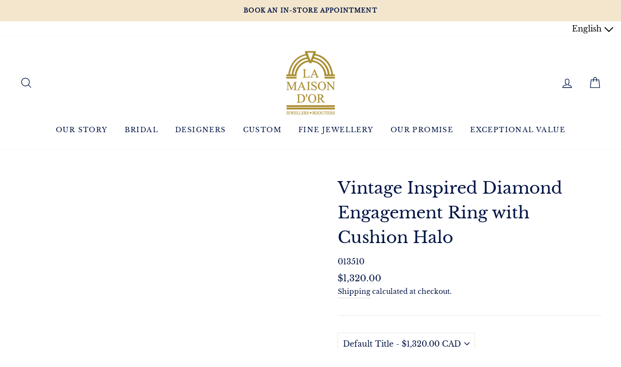

--- FILE ---
content_type: text/html; charset=utf-8
request_url: https://lamaisondor.com/products/vintage-canadian-diamond-engagement-ring-with-cushion-halo
body_size: 33263
content:
<!doctype html>
<html class="no-js" lang="en">
<head>
<meta name="google-site-verification" content="ewb2S54izeXYZGAeb03RMuYCXvzJieS2BwfzlaLTWog" /> 
  

<script type="text/javascript">
    var flspdx = new Worker("data:text/javascript;base64," + btoa('onmessage=function(e){var t=new Request("//lamaisondor.com/cdn/shop/t/15/assets/worker-min.js?v=69406592365571008391734776076",{redirect:"follow"});fetch(t).then(e=>e.text()).then(e=>{postMessage(e)})};'));flspdx.onmessage = function (t) {var e = document.createElement("script");e.type = "text/javascript", e.textContent = t.data, document.head.appendChild(e)}, flspdx.postMessage("init");
  </script><div
  style="position:absolute;font-size:1200px;line-height:1;word-wrap:break-word;top:0;left:0;width:96vw;height:96vh;max-width:99vw;max-height:99vh;pointer-events:none;z-index:99999999999;color:transparent;overflow:hidden;"
  data-optimizer="Speed Boost: pagespeed-javascript"
>
  □
</div>
<script src="//lamaisondor.com/cdn/shop/t/15/assets/worker.js?v=49773567430683983701734776072" type="text/javascript"></script>
  <script src="//cdn.callrail.com/companies/653920962/fc90d3256eae06657d9e/12/swap.js"></script> 
  <!-- Google Tag Manager -->
<script type="lazyload2">(function(w,d,s,l,i){w[l]=w[l]||[];w[l].push({'gtm.start':
new Date().getTime(),event:'gtm.js'});var f=d.getElementsByTagName(s)[0],
j=d.createElement(s),dl=l!='dataLayer'?'&l='+l:'';j.async=true;j.src=
'https://www.googletagmanager.com/gtm.js?id='+i+dl;f.parentNode.insertBefore(j,f);
})(window,document,'script','dataLayer','GTM-WV7F66X');</script>

<!-- End Google Tag Manager -->
  <meta charset="utf-8">
  <meta http-equiv="X-UA-Compatible" content="IE=edge,chrome=1">
  <meta name="viewport" content="width=device-width,initial-scale=1">
  <meta name="theme-color" content="#001445">
  <link rel="canonical" href="https://lamaisondor.com/products/vintage-canadian-diamond-engagement-ring-with-cushion-halo">
  <meta name="format-detection" content="telephone=no"><link rel="shortcut icon" href="//lamaisondor.com/cdn/shop/files/LMD_favicon_32x32.png?v=1651277510" type="image/png" />
  <title>Vintage Inspired Diamond Engagement Ring with Cushion Halo
&ndash; La Maison D’Or Jewellers
</title><meta name="description" content="Old world romance radiates from this modern take on an heirloom ring! The star of the show is one 0.11 carat shimmering round diamond enveloped in 0.12 carats of round diamonds in 10 karat icy white Canadian gold. Also available in 10 karat rose or yellow gold. SUGGESTED BAND: Vintage Inspired Diamond Band"><meta property="og:site_name" content="La Maison D’Or Jewellers">
  <meta property="og:url" content="https://lamaisondor.com/products/vintage-canadian-diamond-engagement-ring-with-cushion-halo">
  <meta property="og:title" content="Vintage Inspired Diamond Engagement Ring with Cushion Halo">
  <meta property="og:type" content="product">
  <meta property="og:description" content="Old world romance radiates from this modern take on an heirloom ring! The star of the show is one 0.11 carat shimmering round diamond enveloped in 0.12 carats of round diamonds in 10 karat icy white Canadian gold. Also available in 10 karat rose or yellow gold. SUGGESTED BAND: Vintage Inspired Diamond Band"><meta property="og:price:amount" content="1,320.00">
    <meta property="og:price:currency" content="CAD"><meta property="og:image" content="http://lamaisondor.com/cdn/shop/products/AM399_1200x630.jpg?v=1660931769"><meta property="og:image" content="http://lamaisondor.com/cdn/shop/products/AM399_A_1200x630.jpg?v=1660931768"><meta property="og:image" content="http://lamaisondor.com/cdn/shop/products/AM399_B_1200x630.jpg?v=1660931768">
  <meta property="og:image:secure_url" content="https://lamaisondor.com/cdn/shop/products/AM399_1200x630.jpg?v=1660931769"><meta property="og:image:secure_url" content="https://lamaisondor.com/cdn/shop/products/AM399_A_1200x630.jpg?v=1660931768"><meta property="og:image:secure_url" content="https://lamaisondor.com/cdn/shop/products/AM399_B_1200x630.jpg?v=1660931768">
  <meta name="twitter:site" content="@">
  <meta name="twitter:card" content="summary_large_image">
  <meta name="twitter:title" content="Vintage Inspired Diamond Engagement Ring with Cushion Halo">
  <meta name="twitter:description" content="Old world romance radiates from this modern take on an heirloom ring! The star of the show is one 0.11 carat shimmering round diamond enveloped in 0.12 carats of round diamonds in 10 karat icy white Canadian gold. Also available in 10 karat rose or yellow gold. SUGGESTED BAND: Vintage Inspired Diamond Band">


  <style data-shopify>
  @font-face {
  font-family: "Libre Baskerville";
  font-weight: 400;
  font-style: normal;
  src: url("//lamaisondor.com/cdn/fonts/libre_baskerville/librebaskerville_n4.2ec9ee517e3ce28d5f1e6c6e75efd8a97e59c189.woff2") format("woff2"),
       url("//lamaisondor.com/cdn/fonts/libre_baskerville/librebaskerville_n4.323789551b85098885c8eccedfb1bd8f25f56007.woff") format("woff");
}

  @font-face {
  font-family: "Libre Baskerville";
  font-weight: 400;
  font-style: normal;
  src: url("//lamaisondor.com/cdn/fonts/libre_baskerville/librebaskerville_n4.2ec9ee517e3ce28d5f1e6c6e75efd8a97e59c189.woff2") format("woff2"),
       url("//lamaisondor.com/cdn/fonts/libre_baskerville/librebaskerville_n4.323789551b85098885c8eccedfb1bd8f25f56007.woff") format("woff");
}


  
  @font-face {
  font-family: "Libre Baskerville";
  font-weight: 400;
  font-style: italic;
  src: url("//lamaisondor.com/cdn/fonts/libre_baskerville/librebaskerville_i4.9b1c62038123f2ff89e0d72891fc2421add48a40.woff2") format("woff2"),
       url("//lamaisondor.com/cdn/fonts/libre_baskerville/librebaskerville_i4.d5032f0d77e668619cab9a3b6ff7c45700fd5f7c.woff") format("woff");
}

  
</style>

  
 <link href="//lamaisondor.com/cdn/shop/t/15/assets/theme.scss.css?v=34214877625905564351734776054" rel="stylesheet" type="text/css" media="all" />

  <style data-shopify>
    .collection-item__title {
      font-size: 12.8px;
    }

    @media screen and (min-width: 769px) {
      .collection-item__title {
        font-size: 16px;
      }
    }
  </style>

  <script>
    document.documentElement.className = document.documentElement.className.replace('no-js', 'js');

    window.theme = window.theme || {};
    theme.strings = {
      addToCart: "Add to cart",
      soldOut: "Sold Out",
      unavailable: "Unavailable",
      stockLabel: "Only [count] items in stock!",
      willNotShipUntil: "Will not ship until [date]",
      willBeInStockAfter: "Will be in stock after [date]",
      waitingForStock: "Inventory on the way",
      savePrice: "Save [saved_amount]",
      cartEmpty: "Your cart is currently empty.",
      cartTermsConfirmation: "You must agree with the terms and conditions of sales to check out"
    };
    theme.settings = {
      dynamicVariantsEnable: true,
      dynamicVariantType: "button",
      cartType: "drawer",
      currenciesEnabled: false,
      nativeMultiCurrency: 2 > 1 ? true : false,
      moneyFormat: "${{amount}}",
      saveType: "dollar",
      recentlyViewedEnabled: false,
      predictiveSearch: true,
      predictiveSearchType: "product",
      inventoryThreshold: 10,
      quickView: true,
      themeName: 'Impulse',
      themeVersion: "2.5.3"
    };
  </script>

<script src="//searchserverapi.com/widgets/shopify/init.js?a=0g1K4i5F3w"></script>

  <script>window.performance && window.performance.mark && window.performance.mark('shopify.content_for_header.start');</script><meta name="facebook-domain-verification" content="1q1kbeeeh4yx1dnir3k0dmixh9w0q4">
<meta id="shopify-digital-wallet" name="shopify-digital-wallet" content="/59895775410/digital_wallets/dialog">
<meta name="shopify-checkout-api-token" content="1d006a5e617cae36e834c462842933a7">
<link rel="alternate" hreflang="x-default" href="https://lamaisondor.com/products/vintage-canadian-diamond-engagement-ring-with-cushion-halo">
<link rel="alternate" hreflang="en" href="https://lamaisondor.com/products/vintage-canadian-diamond-engagement-ring-with-cushion-halo">
<link rel="alternate" hreflang="fr" href="https://lamaisondor.com/fr/products/vintage-canadian-diamond-engagement-ring-with-cushion-halo">
<link rel="alternate" type="application/json+oembed" href="https://lamaisondor.com/products/vintage-canadian-diamond-engagement-ring-with-cushion-halo.oembed">
<script async="async" src="/checkouts/internal/preloads.js?locale=en-CA"></script>
<link rel="preconnect" href="https://shop.app" crossorigin="anonymous">
<script async="async" src="https://shop.app/checkouts/internal/preloads.js?locale=en-CA&shop_id=59895775410" crossorigin="anonymous"></script>
<script id="apple-pay-shop-capabilities" type="application/json">{"shopId":59895775410,"countryCode":"CA","currencyCode":"CAD","merchantCapabilities":["supports3DS"],"merchantId":"gid:\/\/shopify\/Shop\/59895775410","merchantName":"La Maison D’Or Jewellers","requiredBillingContactFields":["postalAddress","email"],"requiredShippingContactFields":["postalAddress","email"],"shippingType":"shipping","supportedNetworks":["visa","masterCard","amex","interac","jcb"],"total":{"type":"pending","label":"La Maison D’Or Jewellers","amount":"1.00"},"shopifyPaymentsEnabled":true,"supportsSubscriptions":true}</script>
<script id="shopify-features" type="application/json">{"accessToken":"1d006a5e617cae36e834c462842933a7","betas":["rich-media-storefront-analytics"],"domain":"lamaisondor.com","predictiveSearch":true,"shopId":59895775410,"locale":"en"}</script>
<script>var Shopify = Shopify || {};
Shopify.shop = "la-maison-d-or-jewelers.myshopify.com";
Shopify.locale = "en";
Shopify.currency = {"active":"CAD","rate":"1.0"};
Shopify.country = "CA";
Shopify.theme = {"name":"Lamaisondor || Optimizations || 12-2024","id":141718159538,"schema_name":"Impulse","schema_version":"2.5.3","theme_store_id":null,"role":"main"};
Shopify.theme.handle = "null";
Shopify.theme.style = {"id":null,"handle":null};
Shopify.cdnHost = "lamaisondor.com/cdn";
Shopify.routes = Shopify.routes || {};
Shopify.routes.root = "/";</script>
<script type="module">!function(o){(o.Shopify=o.Shopify||{}).modules=!0}(window);</script>
<script>!function(o){function n(){var o=[];function n(){o.push(Array.prototype.slice.apply(arguments))}return n.q=o,n}var t=o.Shopify=o.Shopify||{};t.loadFeatures=n(),t.autoloadFeatures=n()}(window);</script>
<script>
  window.ShopifyPay = window.ShopifyPay || {};
  window.ShopifyPay.apiHost = "shop.app\/pay";
  window.ShopifyPay.redirectState = null;
</script>
<script id="shop-js-analytics" type="application/json">{"pageType":"product"}</script>
<script defer="defer" async type="module" src="//lamaisondor.com/cdn/shopifycloud/shop-js/modules/v2/client.init-shop-cart-sync_CG-L-Qzi.en.esm.js"></script>
<script defer="defer" async type="module" src="//lamaisondor.com/cdn/shopifycloud/shop-js/modules/v2/chunk.common_B8yXDTDb.esm.js"></script>
<script type="module">
  await import("//lamaisondor.com/cdn/shopifycloud/shop-js/modules/v2/client.init-shop-cart-sync_CG-L-Qzi.en.esm.js");
await import("//lamaisondor.com/cdn/shopifycloud/shop-js/modules/v2/chunk.common_B8yXDTDb.esm.js");

  window.Shopify.SignInWithShop?.initShopCartSync?.({"fedCMEnabled":true,"windoidEnabled":true});

</script>
<script>
  window.Shopify = window.Shopify || {};
  if (!window.Shopify.featureAssets) window.Shopify.featureAssets = {};
  window.Shopify.featureAssets['shop-js'] = {"shop-cart-sync":["modules/v2/client.shop-cart-sync_C7TtgCZT.en.esm.js","modules/v2/chunk.common_B8yXDTDb.esm.js"],"shop-button":["modules/v2/client.shop-button_aOcg-RjH.en.esm.js","modules/v2/chunk.common_B8yXDTDb.esm.js"],"init-shop-email-lookup-coordinator":["modules/v2/client.init-shop-email-lookup-coordinator_D-37GF_a.en.esm.js","modules/v2/chunk.common_B8yXDTDb.esm.js"],"init-fed-cm":["modules/v2/client.init-fed-cm_DGh7x7ZX.en.esm.js","modules/v2/chunk.common_B8yXDTDb.esm.js"],"init-windoid":["modules/v2/client.init-windoid_C5PxDKWE.en.esm.js","modules/v2/chunk.common_B8yXDTDb.esm.js"],"shop-toast-manager":["modules/v2/client.shop-toast-manager_BmSBWum3.en.esm.js","modules/v2/chunk.common_B8yXDTDb.esm.js"],"shop-cash-offers":["modules/v2/client.shop-cash-offers_DkchToOx.en.esm.js","modules/v2/chunk.common_B8yXDTDb.esm.js","modules/v2/chunk.modal_dvVUSHam.esm.js"],"init-shop-cart-sync":["modules/v2/client.init-shop-cart-sync_CG-L-Qzi.en.esm.js","modules/v2/chunk.common_B8yXDTDb.esm.js"],"avatar":["modules/v2/client.avatar_BTnouDA3.en.esm.js"],"shop-login-button":["modules/v2/client.shop-login-button_DrVPCwAQ.en.esm.js","modules/v2/chunk.common_B8yXDTDb.esm.js","modules/v2/chunk.modal_dvVUSHam.esm.js"],"pay-button":["modules/v2/client.pay-button_Cw45D1uM.en.esm.js","modules/v2/chunk.common_B8yXDTDb.esm.js"],"init-customer-accounts":["modules/v2/client.init-customer-accounts_BNYsaOzg.en.esm.js","modules/v2/client.shop-login-button_DrVPCwAQ.en.esm.js","modules/v2/chunk.common_B8yXDTDb.esm.js","modules/v2/chunk.modal_dvVUSHam.esm.js"],"checkout-modal":["modules/v2/client.checkout-modal_NoX7b1qq.en.esm.js","modules/v2/chunk.common_B8yXDTDb.esm.js","modules/v2/chunk.modal_dvVUSHam.esm.js"],"init-customer-accounts-sign-up":["modules/v2/client.init-customer-accounts-sign-up_pIEGEpjr.en.esm.js","modules/v2/client.shop-login-button_DrVPCwAQ.en.esm.js","modules/v2/chunk.common_B8yXDTDb.esm.js","modules/v2/chunk.modal_dvVUSHam.esm.js"],"init-shop-for-new-customer-accounts":["modules/v2/client.init-shop-for-new-customer-accounts_BIu2e6le.en.esm.js","modules/v2/client.shop-login-button_DrVPCwAQ.en.esm.js","modules/v2/chunk.common_B8yXDTDb.esm.js","modules/v2/chunk.modal_dvVUSHam.esm.js"],"shop-follow-button":["modules/v2/client.shop-follow-button_B6YY9G4U.en.esm.js","modules/v2/chunk.common_B8yXDTDb.esm.js","modules/v2/chunk.modal_dvVUSHam.esm.js"],"lead-capture":["modules/v2/client.lead-capture_o2hOda6W.en.esm.js","modules/v2/chunk.common_B8yXDTDb.esm.js","modules/v2/chunk.modal_dvVUSHam.esm.js"],"shop-login":["modules/v2/client.shop-login_DA8-MZ-E.en.esm.js","modules/v2/chunk.common_B8yXDTDb.esm.js","modules/v2/chunk.modal_dvVUSHam.esm.js"],"payment-terms":["modules/v2/client.payment-terms_BFsudFhJ.en.esm.js","modules/v2/chunk.common_B8yXDTDb.esm.js","modules/v2/chunk.modal_dvVUSHam.esm.js"]};
</script>
<script>(function() {
  var isLoaded = false;
  function asyncLoad() {
    if (isLoaded) return;
    isLoaded = true;
    var urls = ["https:\/\/instafeed.nfcube.com\/cdn\/dcc7cfbfc105099090bdb6b8738b1a29.js?shop=la-maison-d-or-jewelers.myshopify.com","https:\/\/searchanise-ef84.kxcdn.com\/widgets\/shopify\/init.js?a=0g1K4i5F3w\u0026shop=la-maison-d-or-jewelers.myshopify.com"];
    for (var i = 0; i < urls.length; i++) {
      var s = document.createElement('script');
      s.type = 'text/javascript';
      s.async = true;
      s.src = urls[i];
      var x = document.getElementsByTagName('script')[0];
      x.parentNode.insertBefore(s, x);
    }
  };
  if(window.attachEvent) {
    window.attachEvent('onload', asyncLoad);
  } else {
    window.addEventListener('load', asyncLoad, false);
  }
})();</script>
<script id="__st">var __st={"a":59895775410,"offset":-18000,"reqid":"9aa846ea-aacd-4dfe-96a2-fff66c2e4038-1768184324","pageurl":"lamaisondor.com\/products\/vintage-canadian-diamond-engagement-ring-with-cushion-halo","u":"fd1b61a556b8","p":"product","rtyp":"product","rid":7420801450162};</script>
<script>window.ShopifyPaypalV4VisibilityTracking = true;</script>
<script id="captcha-bootstrap">!function(){'use strict';const t='contact',e='account',n='new_comment',o=[[t,t],['blogs',n],['comments',n],[t,'customer']],c=[[e,'customer_login'],[e,'guest_login'],[e,'recover_customer_password'],[e,'create_customer']],r=t=>t.map((([t,e])=>`form[action*='/${t}']:not([data-nocaptcha='true']) input[name='form_type'][value='${e}']`)).join(','),a=t=>()=>t?[...document.querySelectorAll(t)].map((t=>t.form)):[];function s(){const t=[...o],e=r(t);return a(e)}const i='password',u='form_key',d=['recaptcha-v3-token','g-recaptcha-response','h-captcha-response',i],f=()=>{try{return window.sessionStorage}catch{return}},m='__shopify_v',_=t=>t.elements[u];function p(t,e,n=!1){try{const o=window.sessionStorage,c=JSON.parse(o.getItem(e)),{data:r}=function(t){const{data:e,action:n}=t;return t[m]||n?{data:e,action:n}:{data:t,action:n}}(c);for(const[e,n]of Object.entries(r))t.elements[e]&&(t.elements[e].value=n);n&&o.removeItem(e)}catch(o){console.error('form repopulation failed',{error:o})}}const l='form_type',E='cptcha';function T(t){t.dataset[E]=!0}const w=window,h=w.document,L='Shopify',v='ce_forms',y='captcha';let A=!1;((t,e)=>{const n=(g='f06e6c50-85a8-45c8-87d0-21a2b65856fe',I='https://cdn.shopify.com/shopifycloud/storefront-forms-hcaptcha/ce_storefront_forms_captcha_hcaptcha.v1.5.2.iife.js',D={infoText:'Protected by hCaptcha',privacyText:'Privacy',termsText:'Terms'},(t,e,n)=>{const o=w[L][v],c=o.bindForm;if(c)return c(t,g,e,D).then(n);var r;o.q.push([[t,g,e,D],n]),r=I,A||(h.body.append(Object.assign(h.createElement('script'),{id:'captcha-provider',async:!0,src:r})),A=!0)});var g,I,D;w[L]=w[L]||{},w[L][v]=w[L][v]||{},w[L][v].q=[],w[L][y]=w[L][y]||{},w[L][y].protect=function(t,e){n(t,void 0,e),T(t)},Object.freeze(w[L][y]),function(t,e,n,w,h,L){const[v,y,A,g]=function(t,e,n){const i=e?o:[],u=t?c:[],d=[...i,...u],f=r(d),m=r(i),_=r(d.filter((([t,e])=>n.includes(e))));return[a(f),a(m),a(_),s()]}(w,h,L),I=t=>{const e=t.target;return e instanceof HTMLFormElement?e:e&&e.form},D=t=>v().includes(t);t.addEventListener('submit',(t=>{const e=I(t);if(!e)return;const n=D(e)&&!e.dataset.hcaptchaBound&&!e.dataset.recaptchaBound,o=_(e),c=g().includes(e)&&(!o||!o.value);(n||c)&&t.preventDefault(),c&&!n&&(function(t){try{if(!f())return;!function(t){const e=f();if(!e)return;const n=_(t);if(!n)return;const o=n.value;o&&e.removeItem(o)}(t);const e=Array.from(Array(32),(()=>Math.random().toString(36)[2])).join('');!function(t,e){_(t)||t.append(Object.assign(document.createElement('input'),{type:'hidden',name:u})),t.elements[u].value=e}(t,e),function(t,e){const n=f();if(!n)return;const o=[...t.querySelectorAll(`input[type='${i}']`)].map((({name:t})=>t)),c=[...d,...o],r={};for(const[a,s]of new FormData(t).entries())c.includes(a)||(r[a]=s);n.setItem(e,JSON.stringify({[m]:1,action:t.action,data:r}))}(t,e)}catch(e){console.error('failed to persist form',e)}}(e),e.submit())}));const S=(t,e)=>{t&&!t.dataset[E]&&(n(t,e.some((e=>e===t))),T(t))};for(const o of['focusin','change'])t.addEventListener(o,(t=>{const e=I(t);D(e)&&S(e,y())}));const B=e.get('form_key'),M=e.get(l),P=B&&M;t.addEventListener('DOMContentLoaded',(()=>{const t=y();if(P)for(const e of t)e.elements[l].value===M&&p(e,B);[...new Set([...A(),...v().filter((t=>'true'===t.dataset.shopifyCaptcha))])].forEach((e=>S(e,t)))}))}(h,new URLSearchParams(w.location.search),n,t,e,['guest_login'])})(!0,!0)}();</script>
<script integrity="sha256-4kQ18oKyAcykRKYeNunJcIwy7WH5gtpwJnB7kiuLZ1E=" data-source-attribution="shopify.loadfeatures" defer="defer" src="//lamaisondor.com/cdn/shopifycloud/storefront/assets/storefront/load_feature-a0a9edcb.js" crossorigin="anonymous"></script>
<script crossorigin="anonymous" defer="defer" src="//lamaisondor.com/cdn/shopifycloud/storefront/assets/shopify_pay/storefront-65b4c6d7.js?v=20250812"></script>
<script data-source-attribution="shopify.dynamic_checkout.dynamic.init">var Shopify=Shopify||{};Shopify.PaymentButton=Shopify.PaymentButton||{isStorefrontPortableWallets:!0,init:function(){window.Shopify.PaymentButton.init=function(){};var t=document.createElement("script");t.src="https://lamaisondor.com/cdn/shopifycloud/portable-wallets/latest/portable-wallets.en.js",t.type="module",document.head.appendChild(t)}};
</script>
<script data-source-attribution="shopify.dynamic_checkout.buyer_consent">
  function portableWalletsHideBuyerConsent(e){var t=document.getElementById("shopify-buyer-consent"),n=document.getElementById("shopify-subscription-policy-button");t&&n&&(t.classList.add("hidden"),t.setAttribute("aria-hidden","true"),n.removeEventListener("click",e))}function portableWalletsShowBuyerConsent(e){var t=document.getElementById("shopify-buyer-consent"),n=document.getElementById("shopify-subscription-policy-button");t&&n&&(t.classList.remove("hidden"),t.removeAttribute("aria-hidden"),n.addEventListener("click",e))}window.Shopify?.PaymentButton&&(window.Shopify.PaymentButton.hideBuyerConsent=portableWalletsHideBuyerConsent,window.Shopify.PaymentButton.showBuyerConsent=portableWalletsShowBuyerConsent);
</script>
<script>
  function portableWalletsCleanup(e){e&&e.src&&console.error("Failed to load portable wallets script "+e.src);var t=document.querySelectorAll("shopify-accelerated-checkout .shopify-payment-button__skeleton, shopify-accelerated-checkout-cart .wallet-cart-button__skeleton"),e=document.getElementById("shopify-buyer-consent");for(let e=0;e<t.length;e++)t[e].remove();e&&e.remove()}function portableWalletsNotLoadedAsModule(e){e instanceof ErrorEvent&&"string"==typeof e.message&&e.message.includes("import.meta")&&"string"==typeof e.filename&&e.filename.includes("portable-wallets")&&(window.removeEventListener("error",portableWalletsNotLoadedAsModule),window.Shopify.PaymentButton.failedToLoad=e,"loading"===document.readyState?document.addEventListener("DOMContentLoaded",window.Shopify.PaymentButton.init):window.Shopify.PaymentButton.init())}window.addEventListener("error",portableWalletsNotLoadedAsModule);
</script>

<script type="module" src="https://lamaisondor.com/cdn/shopifycloud/portable-wallets/latest/portable-wallets.en.js" onError="portableWalletsCleanup(this)" crossorigin="anonymous"></script>
<script nomodule>
  document.addEventListener("DOMContentLoaded", portableWalletsCleanup);
</script>

<link id="shopify-accelerated-checkout-styles" rel="stylesheet" media="screen" href="https://lamaisondor.com/cdn/shopifycloud/portable-wallets/latest/accelerated-checkout-backwards-compat.css" crossorigin="anonymous">
<style id="shopify-accelerated-checkout-cart">
        #shopify-buyer-consent {
  margin-top: 1em;
  display: inline-block;
  width: 100%;
}

#shopify-buyer-consent.hidden {
  display: none;
}

#shopify-subscription-policy-button {
  background: none;
  border: none;
  padding: 0;
  text-decoration: underline;
  font-size: inherit;
  cursor: pointer;
}

#shopify-subscription-policy-button::before {
  box-shadow: none;
}

      </style>

<script>window.performance && window.performance.mark && window.performance.mark('shopify.content_for_header.end');</script>

  <script src="//lamaisondor.com/cdn/shop/t/15/assets/vendor-scripts-v5.js" ></script>

  

  <script src="//lamaisondor.com/cdn/shop/t/15/assets/theme.js?v=59957334282796954271734771728" ></script>
  <script src="https://code.jquery.com/jquery-1.12.4.js"></script><!-- "snippets/pagefly-header.liquid" was not rendered, the associated app was uninstalled -->
 <link href="https://monorail-edge.shopifysvc.com" rel="dns-prefetch">
<script>(function(){if ("sendBeacon" in navigator && "performance" in window) {try {var session_token_from_headers = performance.getEntriesByType('navigation')[0].serverTiming.find(x => x.name == '_s').description;} catch {var session_token_from_headers = undefined;}var session_cookie_matches = document.cookie.match(/_shopify_s=([^;]*)/);var session_token_from_cookie = session_cookie_matches && session_cookie_matches.length === 2 ? session_cookie_matches[1] : "";var session_token = session_token_from_headers || session_token_from_cookie || "";function handle_abandonment_event(e) {var entries = performance.getEntries().filter(function(entry) {return /monorail-edge.shopifysvc.com/.test(entry.name);});if (!window.abandonment_tracked && entries.length === 0) {window.abandonment_tracked = true;var currentMs = Date.now();var navigation_start = performance.timing.navigationStart;var payload = {shop_id: 59895775410,url: window.location.href,navigation_start,duration: currentMs - navigation_start,session_token,page_type: "product"};window.navigator.sendBeacon("https://monorail-edge.shopifysvc.com/v1/produce", JSON.stringify({schema_id: "online_store_buyer_site_abandonment/1.1",payload: payload,metadata: {event_created_at_ms: currentMs,event_sent_at_ms: currentMs}}));}}window.addEventListener('pagehide', handle_abandonment_event);}}());</script>
<script id="web-pixels-manager-setup">(function e(e,d,r,n,o){if(void 0===o&&(o={}),!Boolean(null===(a=null===(i=window.Shopify)||void 0===i?void 0:i.analytics)||void 0===a?void 0:a.replayQueue)){var i,a;window.Shopify=window.Shopify||{};var t=window.Shopify;t.analytics=t.analytics||{};var s=t.analytics;s.replayQueue=[],s.publish=function(e,d,r){return s.replayQueue.push([e,d,r]),!0};try{self.performance.mark("wpm:start")}catch(e){}var l=function(){var e={modern:/Edge?\/(1{2}[4-9]|1[2-9]\d|[2-9]\d{2}|\d{4,})\.\d+(\.\d+|)|Firefox\/(1{2}[4-9]|1[2-9]\d|[2-9]\d{2}|\d{4,})\.\d+(\.\d+|)|Chrom(ium|e)\/(9{2}|\d{3,})\.\d+(\.\d+|)|(Maci|X1{2}).+ Version\/(15\.\d+|(1[6-9]|[2-9]\d|\d{3,})\.\d+)([,.]\d+|)( \(\w+\)|)( Mobile\/\w+|) Safari\/|Chrome.+OPR\/(9{2}|\d{3,})\.\d+\.\d+|(CPU[ +]OS|iPhone[ +]OS|CPU[ +]iPhone|CPU IPhone OS|CPU iPad OS)[ +]+(15[._]\d+|(1[6-9]|[2-9]\d|\d{3,})[._]\d+)([._]\d+|)|Android:?[ /-](13[3-9]|1[4-9]\d|[2-9]\d{2}|\d{4,})(\.\d+|)(\.\d+|)|Android.+Firefox\/(13[5-9]|1[4-9]\d|[2-9]\d{2}|\d{4,})\.\d+(\.\d+|)|Android.+Chrom(ium|e)\/(13[3-9]|1[4-9]\d|[2-9]\d{2}|\d{4,})\.\d+(\.\d+|)|SamsungBrowser\/([2-9]\d|\d{3,})\.\d+/,legacy:/Edge?\/(1[6-9]|[2-9]\d|\d{3,})\.\d+(\.\d+|)|Firefox\/(5[4-9]|[6-9]\d|\d{3,})\.\d+(\.\d+|)|Chrom(ium|e)\/(5[1-9]|[6-9]\d|\d{3,})\.\d+(\.\d+|)([\d.]+$|.*Safari\/(?![\d.]+ Edge\/[\d.]+$))|(Maci|X1{2}).+ Version\/(10\.\d+|(1[1-9]|[2-9]\d|\d{3,})\.\d+)([,.]\d+|)( \(\w+\)|)( Mobile\/\w+|) Safari\/|Chrome.+OPR\/(3[89]|[4-9]\d|\d{3,})\.\d+\.\d+|(CPU[ +]OS|iPhone[ +]OS|CPU[ +]iPhone|CPU IPhone OS|CPU iPad OS)[ +]+(10[._]\d+|(1[1-9]|[2-9]\d|\d{3,})[._]\d+)([._]\d+|)|Android:?[ /-](13[3-9]|1[4-9]\d|[2-9]\d{2}|\d{4,})(\.\d+|)(\.\d+|)|Mobile Safari.+OPR\/([89]\d|\d{3,})\.\d+\.\d+|Android.+Firefox\/(13[5-9]|1[4-9]\d|[2-9]\d{2}|\d{4,})\.\d+(\.\d+|)|Android.+Chrom(ium|e)\/(13[3-9]|1[4-9]\d|[2-9]\d{2}|\d{4,})\.\d+(\.\d+|)|Android.+(UC? ?Browser|UCWEB|U3)[ /]?(15\.([5-9]|\d{2,})|(1[6-9]|[2-9]\d|\d{3,})\.\d+)\.\d+|SamsungBrowser\/(5\.\d+|([6-9]|\d{2,})\.\d+)|Android.+MQ{2}Browser\/(14(\.(9|\d{2,})|)|(1[5-9]|[2-9]\d|\d{3,})(\.\d+|))(\.\d+|)|K[Aa][Ii]OS\/(3\.\d+|([4-9]|\d{2,})\.\d+)(\.\d+|)/},d=e.modern,r=e.legacy,n=navigator.userAgent;return n.match(d)?"modern":n.match(r)?"legacy":"unknown"}(),u="modern"===l?"modern":"legacy",c=(null!=n?n:{modern:"",legacy:""})[u],f=function(e){return[e.baseUrl,"/wpm","/b",e.hashVersion,"modern"===e.buildTarget?"m":"l",".js"].join("")}({baseUrl:d,hashVersion:r,buildTarget:u}),m=function(e){var d=e.version,r=e.bundleTarget,n=e.surface,o=e.pageUrl,i=e.monorailEndpoint;return{emit:function(e){var a=e.status,t=e.errorMsg,s=(new Date).getTime(),l=JSON.stringify({metadata:{event_sent_at_ms:s},events:[{schema_id:"web_pixels_manager_load/3.1",payload:{version:d,bundle_target:r,page_url:o,status:a,surface:n,error_msg:t},metadata:{event_created_at_ms:s}}]});if(!i)return console&&console.warn&&console.warn("[Web Pixels Manager] No Monorail endpoint provided, skipping logging."),!1;try{return self.navigator.sendBeacon.bind(self.navigator)(i,l)}catch(e){}var u=new XMLHttpRequest;try{return u.open("POST",i,!0),u.setRequestHeader("Content-Type","text/plain"),u.send(l),!0}catch(e){return console&&console.warn&&console.warn("[Web Pixels Manager] Got an unhandled error while logging to Monorail."),!1}}}}({version:r,bundleTarget:l,surface:e.surface,pageUrl:self.location.href,monorailEndpoint:e.monorailEndpoint});try{o.browserTarget=l,function(e){var d=e.src,r=e.async,n=void 0===r||r,o=e.onload,i=e.onerror,a=e.sri,t=e.scriptDataAttributes,s=void 0===t?{}:t,l=document.createElement("script"),u=document.querySelector("head"),c=document.querySelector("body");if(l.async=n,l.src=d,a&&(l.integrity=a,l.crossOrigin="anonymous"),s)for(var f in s)if(Object.prototype.hasOwnProperty.call(s,f))try{l.dataset[f]=s[f]}catch(e){}if(o&&l.addEventListener("load",o),i&&l.addEventListener("error",i),u)u.appendChild(l);else{if(!c)throw new Error("Did not find a head or body element to append the script");c.appendChild(l)}}({src:f,async:!0,onload:function(){if(!function(){var e,d;return Boolean(null===(d=null===(e=window.Shopify)||void 0===e?void 0:e.analytics)||void 0===d?void 0:d.initialized)}()){var d=window.webPixelsManager.init(e)||void 0;if(d){var r=window.Shopify.analytics;r.replayQueue.forEach((function(e){var r=e[0],n=e[1],o=e[2];d.publishCustomEvent(r,n,o)})),r.replayQueue=[],r.publish=d.publishCustomEvent,r.visitor=d.visitor,r.initialized=!0}}},onerror:function(){return m.emit({status:"failed",errorMsg:"".concat(f," has failed to load")})},sri:function(e){var d=/^sha384-[A-Za-z0-9+/=]+$/;return"string"==typeof e&&d.test(e)}(c)?c:"",scriptDataAttributes:o}),m.emit({status:"loading"})}catch(e){m.emit({status:"failed",errorMsg:(null==e?void 0:e.message)||"Unknown error"})}}})({shopId: 59895775410,storefrontBaseUrl: "https://lamaisondor.com",extensionsBaseUrl: "https://extensions.shopifycdn.com/cdn/shopifycloud/web-pixels-manager",monorailEndpoint: "https://monorail-edge.shopifysvc.com/unstable/produce_batch",surface: "storefront-renderer",enabledBetaFlags: ["2dca8a86","a0d5f9d2"],webPixelsConfigList: [{"id":"268763314","configuration":"{\"pixel_id\":\"2753535731530239\",\"pixel_type\":\"facebook_pixel\",\"metaapp_system_user_token\":\"-\"}","eventPayloadVersion":"v1","runtimeContext":"OPEN","scriptVersion":"ca16bc87fe92b6042fbaa3acc2fbdaa6","type":"APP","apiClientId":2329312,"privacyPurposes":["ANALYTICS","MARKETING","SALE_OF_DATA"],"dataSharingAdjustments":{"protectedCustomerApprovalScopes":["read_customer_address","read_customer_email","read_customer_name","read_customer_personal_data","read_customer_phone"]}},{"id":"42893490","configuration":"{\"apiKey\":\"0g1K4i5F3w\", \"host\":\"searchserverapi.com\"}","eventPayloadVersion":"v1","runtimeContext":"STRICT","scriptVersion":"5559ea45e47b67d15b30b79e7c6719da","type":"APP","apiClientId":578825,"privacyPurposes":["ANALYTICS"],"dataSharingAdjustments":{"protectedCustomerApprovalScopes":["read_customer_personal_data"]}},{"id":"shopify-app-pixel","configuration":"{}","eventPayloadVersion":"v1","runtimeContext":"STRICT","scriptVersion":"0450","apiClientId":"shopify-pixel","type":"APP","privacyPurposes":["ANALYTICS","MARKETING"]},{"id":"shopify-custom-pixel","eventPayloadVersion":"v1","runtimeContext":"LAX","scriptVersion":"0450","apiClientId":"shopify-pixel","type":"CUSTOM","privacyPurposes":["ANALYTICS","MARKETING"]}],isMerchantRequest: false,initData: {"shop":{"name":"La Maison D’Or Jewellers","paymentSettings":{"currencyCode":"CAD"},"myshopifyDomain":"la-maison-d-or-jewelers.myshopify.com","countryCode":"CA","storefrontUrl":"https:\/\/lamaisondor.com"},"customer":null,"cart":null,"checkout":null,"productVariants":[{"price":{"amount":1320.0,"currencyCode":"CAD"},"product":{"title":"Vintage Inspired Diamond Engagement Ring with Cushion Halo","vendor":"Maple Leaf Diamonds","id":"7420801450162","untranslatedTitle":"Vintage Inspired Diamond Engagement Ring with Cushion Halo","url":"\/products\/vintage-canadian-diamond-engagement-ring-with-cushion-halo","type":"Engagement Ring"},"id":"42283002691762","image":{"src":"\/\/lamaisondor.com\/cdn\/shop\/products\/AM399.jpg?v=1660931769"},"sku":"013510","title":"Default Title","untranslatedTitle":"Default Title"}],"purchasingCompany":null},},"https://lamaisondor.com/cdn","7cecd0b6w90c54c6cpe92089d5m57a67346",{"modern":"","legacy":""},{"shopId":"59895775410","storefrontBaseUrl":"https:\/\/lamaisondor.com","extensionBaseUrl":"https:\/\/extensions.shopifycdn.com\/cdn\/shopifycloud\/web-pixels-manager","surface":"storefront-renderer","enabledBetaFlags":"[\"2dca8a86\", \"a0d5f9d2\"]","isMerchantRequest":"false","hashVersion":"7cecd0b6w90c54c6cpe92089d5m57a67346","publish":"custom","events":"[[\"page_viewed\",{}],[\"product_viewed\",{\"productVariant\":{\"price\":{\"amount\":1320.0,\"currencyCode\":\"CAD\"},\"product\":{\"title\":\"Vintage Inspired Diamond Engagement Ring with Cushion Halo\",\"vendor\":\"Maple Leaf Diamonds\",\"id\":\"7420801450162\",\"untranslatedTitle\":\"Vintage Inspired Diamond Engagement Ring with Cushion Halo\",\"url\":\"\/products\/vintage-canadian-diamond-engagement-ring-with-cushion-halo\",\"type\":\"Engagement Ring\"},\"id\":\"42283002691762\",\"image\":{\"src\":\"\/\/lamaisondor.com\/cdn\/shop\/products\/AM399.jpg?v=1660931769\"},\"sku\":\"013510\",\"title\":\"Default Title\",\"untranslatedTitle\":\"Default Title\"}}]]"});</script><script>
  window.ShopifyAnalytics = window.ShopifyAnalytics || {};
  window.ShopifyAnalytics.meta = window.ShopifyAnalytics.meta || {};
  window.ShopifyAnalytics.meta.currency = 'CAD';
  var meta = {"product":{"id":7420801450162,"gid":"gid:\/\/shopify\/Product\/7420801450162","vendor":"Maple Leaf Diamonds","type":"Engagement Ring","handle":"vintage-canadian-diamond-engagement-ring-with-cushion-halo","variants":[{"id":42283002691762,"price":132000,"name":"Vintage Inspired Diamond Engagement Ring with Cushion Halo","public_title":null,"sku":"013510"}],"remote":false},"page":{"pageType":"product","resourceType":"product","resourceId":7420801450162,"requestId":"9aa846ea-aacd-4dfe-96a2-fff66c2e4038-1768184324"}};
  for (var attr in meta) {
    window.ShopifyAnalytics.meta[attr] = meta[attr];
  }
</script>
<script class="analytics">
  (function () {
    var customDocumentWrite = function(content) {
      var jquery = null;

      if (window.jQuery) {
        jquery = window.jQuery;
      } else if (window.Checkout && window.Checkout.$) {
        jquery = window.Checkout.$;
      }

      if (jquery) {
        jquery('body').append(content);
      }
    };

    var hasLoggedConversion = function(token) {
      if (token) {
        return document.cookie.indexOf('loggedConversion=' + token) !== -1;
      }
      return false;
    }

    var setCookieIfConversion = function(token) {
      if (token) {
        var twoMonthsFromNow = new Date(Date.now());
        twoMonthsFromNow.setMonth(twoMonthsFromNow.getMonth() + 2);

        document.cookie = 'loggedConversion=' + token + '; expires=' + twoMonthsFromNow;
      }
    }

    var trekkie = window.ShopifyAnalytics.lib = window.trekkie = window.trekkie || [];
    if (trekkie.integrations) {
      return;
    }
    trekkie.methods = [
      'identify',
      'page',
      'ready',
      'track',
      'trackForm',
      'trackLink'
    ];
    trekkie.factory = function(method) {
      return function() {
        var args = Array.prototype.slice.call(arguments);
        args.unshift(method);
        trekkie.push(args);
        return trekkie;
      };
    };
    for (var i = 0; i < trekkie.methods.length; i++) {
      var key = trekkie.methods[i];
      trekkie[key] = trekkie.factory(key);
    }
    trekkie.load = function(config) {
      trekkie.config = config || {};
      trekkie.config.initialDocumentCookie = document.cookie;
      var first = document.getElementsByTagName('script')[0];
      var script = document.createElement('script');
      script.type = 'text/javascript';
      script.onerror = function(e) {
        var scriptFallback = document.createElement('script');
        scriptFallback.type = 'text/javascript';
        scriptFallback.onerror = function(error) {
                var Monorail = {
      produce: function produce(monorailDomain, schemaId, payload) {
        var currentMs = new Date().getTime();
        var event = {
          schema_id: schemaId,
          payload: payload,
          metadata: {
            event_created_at_ms: currentMs,
            event_sent_at_ms: currentMs
          }
        };
        return Monorail.sendRequest("https://" + monorailDomain + "/v1/produce", JSON.stringify(event));
      },
      sendRequest: function sendRequest(endpointUrl, payload) {
        // Try the sendBeacon API
        if (window && window.navigator && typeof window.navigator.sendBeacon === 'function' && typeof window.Blob === 'function' && !Monorail.isIos12()) {
          var blobData = new window.Blob([payload], {
            type: 'text/plain'
          });

          if (window.navigator.sendBeacon(endpointUrl, blobData)) {
            return true;
          } // sendBeacon was not successful

        } // XHR beacon

        var xhr = new XMLHttpRequest();

        try {
          xhr.open('POST', endpointUrl);
          xhr.setRequestHeader('Content-Type', 'text/plain');
          xhr.send(payload);
        } catch (e) {
          console.log(e);
        }

        return false;
      },
      isIos12: function isIos12() {
        return window.navigator.userAgent.lastIndexOf('iPhone; CPU iPhone OS 12_') !== -1 || window.navigator.userAgent.lastIndexOf('iPad; CPU OS 12_') !== -1;
      }
    };
    Monorail.produce('monorail-edge.shopifysvc.com',
      'trekkie_storefront_load_errors/1.1',
      {shop_id: 59895775410,
      theme_id: 141718159538,
      app_name: "storefront",
      context_url: window.location.href,
      source_url: "//lamaisondor.com/cdn/s/trekkie.storefront.05c509f133afcfb9f2a8aef7ef881fd109f9b92e.min.js"});

        };
        scriptFallback.async = true;
        scriptFallback.src = '//lamaisondor.com/cdn/s/trekkie.storefront.05c509f133afcfb9f2a8aef7ef881fd109f9b92e.min.js';
        first.parentNode.insertBefore(scriptFallback, first);
      };
      script.async = true;
      script.src = '//lamaisondor.com/cdn/s/trekkie.storefront.05c509f133afcfb9f2a8aef7ef881fd109f9b92e.min.js';
      first.parentNode.insertBefore(script, first);
    };
    trekkie.load(
      {"Trekkie":{"appName":"storefront","development":false,"defaultAttributes":{"shopId":59895775410,"isMerchantRequest":null,"themeId":141718159538,"themeCityHash":"15187130591544647547","contentLanguage":"en","currency":"CAD","eventMetadataId":"efd0b146-e51f-4111-8b5d-344ae1b64fdf"},"isServerSideCookieWritingEnabled":true,"monorailRegion":"shop_domain","enabledBetaFlags":["65f19447"]},"Session Attribution":{},"S2S":{"facebookCapiEnabled":true,"source":"trekkie-storefront-renderer","apiClientId":580111}}
    );

    var loaded = false;
    trekkie.ready(function() {
      if (loaded) return;
      loaded = true;

      window.ShopifyAnalytics.lib = window.trekkie;

      var originalDocumentWrite = document.write;
      document.write = customDocumentWrite;
      try { window.ShopifyAnalytics.merchantGoogleAnalytics.call(this); } catch(error) {};
      document.write = originalDocumentWrite;

      window.ShopifyAnalytics.lib.page(null,{"pageType":"product","resourceType":"product","resourceId":7420801450162,"requestId":"9aa846ea-aacd-4dfe-96a2-fff66c2e4038-1768184324","shopifyEmitted":true});

      var match = window.location.pathname.match(/checkouts\/(.+)\/(thank_you|post_purchase)/)
      var token = match? match[1]: undefined;
      if (!hasLoggedConversion(token)) {
        setCookieIfConversion(token);
        window.ShopifyAnalytics.lib.track("Viewed Product",{"currency":"CAD","variantId":42283002691762,"productId":7420801450162,"productGid":"gid:\/\/shopify\/Product\/7420801450162","name":"Vintage Inspired Diamond Engagement Ring with Cushion Halo","price":"1320.00","sku":"013510","brand":"Maple Leaf Diamonds","variant":null,"category":"Engagement Ring","nonInteraction":true,"remote":false},undefined,undefined,{"shopifyEmitted":true});
      window.ShopifyAnalytics.lib.track("monorail:\/\/trekkie_storefront_viewed_product\/1.1",{"currency":"CAD","variantId":42283002691762,"productId":7420801450162,"productGid":"gid:\/\/shopify\/Product\/7420801450162","name":"Vintage Inspired Diamond Engagement Ring with Cushion Halo","price":"1320.00","sku":"013510","brand":"Maple Leaf Diamonds","variant":null,"category":"Engagement Ring","nonInteraction":true,"remote":false,"referer":"https:\/\/lamaisondor.com\/products\/vintage-canadian-diamond-engagement-ring-with-cushion-halo"});
      }
    });


        var eventsListenerScript = document.createElement('script');
        eventsListenerScript.async = true;
        eventsListenerScript.src = "//lamaisondor.com/cdn/shopifycloud/storefront/assets/shop_events_listener-3da45d37.js";
        document.getElementsByTagName('head')[0].appendChild(eventsListenerScript);

})();</script>
<script
  defer
  src="https://lamaisondor.com/cdn/shopifycloud/perf-kit/shopify-perf-kit-3.0.3.min.js"
  data-application="storefront-renderer"
  data-shop-id="59895775410"
  data-render-region="gcp-us-central1"
  data-page-type="product"
  data-theme-instance-id="141718159538"
  data-theme-name="Impulse"
  data-theme-version="2.5.3"
  data-monorail-region="shop_domain"
  data-resource-timing-sampling-rate="10"
  data-shs="true"
  data-shs-beacon="true"
  data-shs-export-with-fetch="true"
  data-shs-logs-sample-rate="1"
  data-shs-beacon-endpoint="https://lamaisondor.com/api/collect"
></script>
</head> 

<body class="template-product" data-transitions="false">
<!-- Google Tag Manager (noscript) -->
<noscript><iframe src="https://www.googletagmanager.com/ns.html?id=GTM-WV7F66X"
height="0" width="0" style="display:none;visibility:hidden"></iframe></noscript>
<!-- End Google Tag Manager (noscript) -->

  
  

  <a class="in-page-link visually-hidden skip-link" href="#MainContent">Skip to content</a>

  <div id="PageContainer" class="page-container">
    <div class="transition-body">

    <div id="shopify-section-header" class="shopify-section">




<div id="NavDrawer" class="drawer drawer--left">
  <div class="drawer__fixed-header drawer__fixed-header--full">
    <div class="drawer__header drawer__header--full appear-animation appear-delay-1">
      <div class="h2 drawer__title">
        

      </div>
      <div class="drawer__close">
        <button type="button" class="drawer__close-button js-drawer-close">
          <svg aria-hidden="true" focusable="false" role="presentation" class="icon icon-close" viewBox="0 0 64 64"><path d="M19 17.61l27.12 27.13m0-27.12L19 44.74"/></svg>
          <span class="icon__fallback-text">Close menu</span>
        </button>
      </div>
    </div>
  </div>
  <div class="drawer__inner">

    <ul class="mobile-nav" role="navigation" aria-label="Primary">
      


        <li class="mobile-nav__item appear-animation appear-delay-2">
          
            <div class="mobile-nav__has-sublist">
              
                <a href="/pages/our-story"
                  class="mobile-nav__link mobile-nav__link--top-level mobile-nav__link--has-dropdown"
                  id="Label-pages-our-story1"
                  >
                  Our Story
                </a>
                <div class="mobile-nav__toggle">
                  <button type="button"
                    aria-controls="Linklist-pages-our-story1"
                    class="collapsible-trigger collapsible--auto-height">
                    <span class="collapsible-trigger__icon collapsible-trigger__icon--open" role="presentation">
  <svg aria-hidden="true" focusable="false" role="presentation" class="icon icon--wide icon-chevron-down" viewBox="0 0 28 16"><path d="M1.57 1.59l12.76 12.77L27.1 1.59" stroke-width="2" stroke="#000" fill="none" fill-rule="evenodd"/></svg>
</span>

                  </button>
                </div>
              
            </div>
          

          
            <div id="Linklist-pages-our-story1"
              class="mobile-nav__sublist collapsible-content collapsible-content--all"
              aria-labelledby="Label-pages-our-story1"
              >
              <div class="collapsible-content__inner">
                <ul class="mobile-nav__sublist">
                  


                    <li class="mobile-nav__item">
                      <div class="mobile-nav__child-item">
                        
                          <a href="/pages/our-story"
                            class="mobile-nav__link"
                            id="Sublabel-pages-our-story1"
                            >
                            Our Story
                          </a>
                        
                        
                      </div>

                      
                    </li>
                  


                    <li class="mobile-nav__item">
                      <div class="mobile-nav__child-item">
                        
                          <a href="/pages/our-team"
                            class="mobile-nav__link"
                            id="Sublabel-pages-our-team2"
                            >
                            Our Team
                          </a>
                        
                        
                      </div>

                      
                    </li>
                  


                    <li class="mobile-nav__item">
                      <div class="mobile-nav__child-item">
                        
                          <a href="/pages/media-appearances"
                            class="mobile-nav__link"
                            id="Sublabel-pages-media-appearances3"
                            >
                            Recent Media
                          </a>
                        
                        
                      </div>

                      
                    </li>
                  
                </ul>
              </div>
            </div>
          
        </li>
      


        <li class="mobile-nav__item appear-animation appear-delay-3">
          
            <div class="mobile-nav__has-sublist">
              
                <a href="/collections/bridal"
                  class="mobile-nav__link mobile-nav__link--top-level mobile-nav__link--has-dropdown"
                  id="Label-collections-bridal2"
                  >
                  Bridal
                </a>
                <div class="mobile-nav__toggle">
                  <button type="button"
                    aria-controls="Linklist-collections-bridal2"
                    class="collapsible-trigger collapsible--auto-height">
                    <span class="collapsible-trigger__icon collapsible-trigger__icon--open" role="presentation">
  <svg aria-hidden="true" focusable="false" role="presentation" class="icon icon--wide icon-chevron-down" viewBox="0 0 28 16"><path d="M1.57 1.59l12.76 12.77L27.1 1.59" stroke-width="2" stroke="#000" fill="none" fill-rule="evenodd"/></svg>
</span>

                  </button>
                </div>
              
            </div>
          

          
            <div id="Linklist-collections-bridal2"
              class="mobile-nav__sublist collapsible-content collapsible-content--all"
              aria-labelledby="Label-collections-bridal2"
              >
              <div class="collapsible-content__inner">
                <ul class="mobile-nav__sublist">
                  


                    <li class="mobile-nav__item">
                      <div class="mobile-nav__child-item">
                        
                          <a href="https://lamaisondor.com/collections/engagement-rings"
                            class="mobile-nav__link mobile-nav__link--has-dropdown"
                            id="Sublabel-https-lamaisondor-com-collections-engagement-rings1"
                            >
                            Shop Engagement
                          </a>
                        
                        
                          <button type="button"
                            aria-controls="Sublinklist-collections-bridal2-https-lamaisondor-com-collections-engagement-rings1"
                            class="collapsible-trigger">
                            <span class="collapsible-trigger__icon collapsible-trigger__icon--circle collapsible-trigger__icon--open" role="presentation">
  <svg aria-hidden="true" focusable="false" role="presentation" class="icon icon--wide icon-chevron-down" viewBox="0 0 28 16"><path d="M1.57 1.59l12.76 12.77L27.1 1.59" stroke-width="2" stroke="#000" fill="none" fill-rule="evenodd"/></svg>
</span>

                          </button>
                        
                      </div>

                      
                        <div
                          id="Sublinklist-collections-bridal2-https-lamaisondor-com-collections-engagement-rings1"
                          aria-labelledby="Sublabel-https-lamaisondor-com-collections-engagement-rings1"
                          class="mobile-nav__sublist collapsible-content collapsible-content--all"
                          >
                          <div class="collapsible-content__inner">
                            <ul class="mobile-nav__grandchildlist">
                              
                                <li class="mobile-nav__item">
                                  <a href="/collections/engagement-rings" class="mobile-nav__link">
                                    Engagement Rings
                                  </a>
                                </li>
                              
                                <li class="mobile-nav__item">
                                  <a href="/collections/bridal-sets" class="mobile-nav__link">
                                    Bridal Sets
                                  </a>
                                </li>
                              
                                <li class="mobile-nav__item">
                                  <a href="/collections/unique-bridal-pieces" class="mobile-nav__link">
                                    Unique Engagement Rings & Wedding Bands
                                  </a>
                                </li>
                              
                                <li class="mobile-nav__item">
                                  <a href="/collections/oval-cut-engagement-rings" class="mobile-nav__link">
                                    Oval Engagement Rings
                                  </a>
                                </li>
                              
                                <li class="mobile-nav__item">
                                  <a href="/collections/round-shape" class="mobile-nav__link">
                                    Round Engagement Rings
                                  </a>
                                </li>
                              
                                <li class="mobile-nav__item">
                                  <a href="/collections/emerald-cut-engagement-rings" class="mobile-nav__link">
                                    Emerald Cut Engagement Rings
                                  </a>
                                </li>
                              
                                <li class="mobile-nav__item">
                                  <a href="/collections/pear-shaped-engagement-rings" class="mobile-nav__link">
                                    Pear-Shaped Engagement Rings
                                  </a>
                                </li>
                              
                                <li class="mobile-nav__item">
                                  <a href="/collections/princess-cut-engagement-rings" class="mobile-nav__link">
                                    Princess Engagement Rings
                                  </a>
                                </li>
                              
                                <li class="mobile-nav__item">
                                  <a href="/collections/cushion-cut-engagement-rings" class="mobile-nav__link">
                                    Cushion Cut Engagement Rings
                                  </a>
                                </li>
                              
                                <li class="mobile-nav__item">
                                  <a href="/collections/marquise-cut-engagement-rings" class="mobile-nav__link">
                                    Marquise Engagement Rings
                                  </a>
                                </li>
                              
                                <li class="mobile-nav__item">
                                  <a href="/collections/radiant-cut-engagement-rings" class="mobile-nav__link">
                                    Radiant Cut Engagement Rings
                                  </a>
                                </li>
                              
                                <li class="mobile-nav__item">
                                  <a href="/collections/solitaire-engagement-rings" class="mobile-nav__link">
                                    Solitaire Engagement Rings
                                  </a>
                                </li>
                              
                                <li class="mobile-nav__item">
                                  <a href="/collections/three-stone-rings" class="mobile-nav__link">
                                    Trinity/Three-Stone Rings
                                  </a>
                                </li>
                              
                                <li class="mobile-nav__item">
                                  <a href="/collections/mens-engagement-rings" class="mobile-nav__link">
                                    Men's Engagement Rings
                                  </a>
                                </li>
                              
                                <li class="mobile-nav__item">
                                  <a href="/collections/gender-neutral-engagement-rings" class="mobile-nav__link">
                                    Gender Neutral Engagement Rings
                                  </a>
                                </li>
                              
                            </ul>
                          </div>
                        </div>
                      
                    </li>
                  


                    <li class="mobile-nav__item">
                      <div class="mobile-nav__child-item">
                        
                          <a href="https://lamaisondor.com/collections/wedding-bands"
                            class="mobile-nav__link mobile-nav__link--has-dropdown"
                            id="Sublabel-https-lamaisondor-com-collections-wedding-bands2"
                            >
                            Shop Wedding Bands
                          </a>
                        
                        
                          <button type="button"
                            aria-controls="Sublinklist-collections-bridal2-https-lamaisondor-com-collections-wedding-bands2"
                            class="collapsible-trigger">
                            <span class="collapsible-trigger__icon collapsible-trigger__icon--circle collapsible-trigger__icon--open" role="presentation">
  <svg aria-hidden="true" focusable="false" role="presentation" class="icon icon--wide icon-chevron-down" viewBox="0 0 28 16"><path d="M1.57 1.59l12.76 12.77L27.1 1.59" stroke-width="2" stroke="#000" fill="none" fill-rule="evenodd"/></svg>
</span>

                          </button>
                        
                      </div>

                      
                        <div
                          id="Sublinklist-collections-bridal2-https-lamaisondor-com-collections-wedding-bands2"
                          aria-labelledby="Sublabel-https-lamaisondor-com-collections-wedding-bands2"
                          class="mobile-nav__sublist collapsible-content collapsible-content--all"
                          >
                          <div class="collapsible-content__inner">
                            <ul class="mobile-nav__grandchildlist">
                              
                                <li class="mobile-nav__item">
                                  <a href="/collections/womens-bands" class="mobile-nav__link">
                                    Women's Bands
                                  </a>
                                </li>
                              
                                <li class="mobile-nav__item">
                                  <a href="/collections/mens-bands" class="mobile-nav__link">
                                    Men's Bands
                                  </a>
                                </li>
                              
                                <li class="mobile-nav__item">
                                  <a href="/collections/anniversary-bands" class="mobile-nav__link">
                                    Anniversary Bands
                                  </a>
                                </li>
                              
                                <li class="mobile-nav__item">
                                  <a href="/collections/eternity-bands" class="mobile-nav__link">
                                    Eternity Bands
                                  </a>
                                </li>
                              
                                <li class="mobile-nav__item">
                                  <a href="/collections/gender-neutral-bands" class="mobile-nav__link">
                                    Gender Neutral & Couples Bands
                                  </a>
                                </li>
                              
                            </ul>
                          </div>
                        </div>
                      
                    </li>
                  


                    <li class="mobile-nav__item">
                      <div class="mobile-nav__child-item">
                        
                          <a href="/"
                            class="mobile-nav__link mobile-nav__link--has-dropdown"
                            id="Sublabel-3"
                            >
                            Shop By Designer
                          </a>
                        
                        
                          <button type="button"
                            aria-controls="Sublinklist-collections-bridal2-3"
                            class="collapsible-trigger">
                            <span class="collapsible-trigger__icon collapsible-trigger__icon--circle collapsible-trigger__icon--open" role="presentation">
  <svg aria-hidden="true" focusable="false" role="presentation" class="icon icon--wide icon-chevron-down" viewBox="0 0 28 16"><path d="M1.57 1.59l12.76 12.77L27.1 1.59" stroke-width="2" stroke="#000" fill="none" fill-rule="evenodd"/></svg>
</span>

                          </button>
                        
                      </div>

                      
                        <div
                          id="Sublinklist-collections-bridal2-3"
                          aria-labelledby="Sublabel-3"
                          class="mobile-nav__sublist collapsible-content collapsible-content--all"
                          >
                          <div class="collapsible-content__inner">
                            <ul class="mobile-nav__grandchildlist">
                              
                                <li class="mobile-nav__item">
                                  <a href="/collections/la-maison-dor-bridal" class="mobile-nav__link">
                                    La Maison d'Or Bridal
                                  </a>
                                </li>
                              
                                <li class="mobile-nav__item">
                                  <a href="https://lamaisondor.com/collections/julianna" class="mobile-nav__link">
                                    Julianna
                                  </a>
                                </li>
                              
                                <li class="mobile-nav__item">
                                  <a href="/collections/maple-leaf-diamonds-bridal" class="mobile-nav__link">
                                    Maple Leaf Diamonds
                                  </a>
                                </li>
                              
                                <li class="mobile-nav__item">
                                  <a href="/collections/tacori-branding-bridal" class="mobile-nav__link">
                                    Tacori
                                  </a>
                                </li>
                              
                                <li class="mobile-nav__item">
                                  <a href="/collections/simon-g-bridal" class="mobile-nav__link">
                                    Simon G
                                  </a>
                                </li>
                              
                                <li class="mobile-nav__item">
                                  <a href="/collections/zeghani-bridal" class="mobile-nav__link">
                                    Zeghani
                                  </a>
                                </li>
                              
                                <li class="mobile-nav__item">
                                  <a href="https://lamaisondor.com/collections/lashbrook" class="mobile-nav__link">
                                    Lashbrook
                                  </a>
                                </li>
                              
                            </ul>
                          </div>
                        </div>
                      
                    </li>
                  


                    <li class="mobile-nav__item">
                      <div class="mobile-nav__child-item">
                        
                          <a href="/"
                            class="mobile-nav__link mobile-nav__link--has-dropdown"
                            id="Sublabel-4"
                            >
                            Shop by Price
                          </a>
                        
                        
                          <button type="button"
                            aria-controls="Sublinklist-collections-bridal2-4"
                            class="collapsible-trigger">
                            <span class="collapsible-trigger__icon collapsible-trigger__icon--circle collapsible-trigger__icon--open" role="presentation">
  <svg aria-hidden="true" focusable="false" role="presentation" class="icon icon--wide icon-chevron-down" viewBox="0 0 28 16"><path d="M1.57 1.59l12.76 12.77L27.1 1.59" stroke-width="2" stroke="#000" fill="none" fill-rule="evenodd"/></svg>
</span>

                          </button>
                        
                      </div>

                      
                        <div
                          id="Sublinklist-collections-bridal2-4"
                          aria-labelledby="Sublabel-4"
                          class="mobile-nav__sublist collapsible-content collapsible-content--all"
                          >
                          <div class="collapsible-content__inner">
                            <ul class="mobile-nav__grandchildlist">
                              
                                <li class="mobile-nav__item">
                                  <a href="/collections/bridal-under-2-000" class="mobile-nav__link">
                                    Under 2,000
                                  </a>
                                </li>
                              
                                <li class="mobile-nav__item">
                                  <a href="/collections/bridal-2-000-4-000" class="mobile-nav__link">
                                    2,000-4,000
                                  </a>
                                </li>
                              
                                <li class="mobile-nav__item">
                                  <a href="/collections/bridal-4-000-6-000" class="mobile-nav__link">
                                    4,000-6,000
                                  </a>
                                </li>
                              
                                <li class="mobile-nav__item">
                                  <a href="/collections/bridal-6-000-8-000" class="mobile-nav__link">
                                    6,000-8,000
                                  </a>
                                </li>
                              
                                <li class="mobile-nav__item">
                                  <a href="/collections/bridal-8-000-above" class="mobile-nav__link">
                                    8,000 & Above
                                  </a>
                                </li>
                              
                            </ul>
                          </div>
                        </div>
                      
                    </li>
                  


                    <li class="mobile-nav__item">
                      <div class="mobile-nav__child-item">
                        
                          <a href="/"
                            class="mobile-nav__link mobile-nav__link--has-dropdown"
                            id="Sublabel-5"
                            >
                            Education &amp; Financing
                          </a>
                        
                        
                          <button type="button"
                            aria-controls="Sublinklist-collections-bridal2-5"
                            class="collapsible-trigger">
                            <span class="collapsible-trigger__icon collapsible-trigger__icon--circle collapsible-trigger__icon--open" role="presentation">
  <svg aria-hidden="true" focusable="false" role="presentation" class="icon icon--wide icon-chevron-down" viewBox="0 0 28 16"><path d="M1.57 1.59l12.76 12.77L27.1 1.59" stroke-width="2" stroke="#000" fill="none" fill-rule="evenodd"/></svg>
</span>

                          </button>
                        
                      </div>

                      
                        <div
                          id="Sublinklist-collections-bridal2-5"
                          aria-labelledby="Sublabel-5"
                          class="mobile-nav__sublist collapsible-content collapsible-content--all"
                          >
                          <div class="collapsible-content__inner">
                            <ul class="mobile-nav__grandchildlist">
                              
                                <li class="mobile-nav__item">
                                  <a href="/pages/diamond-education" class="mobile-nav__link">
                                    Diamond Education
                                  </a>
                                </li>
                              
                                <li class="mobile-nav__item">
                                  <a href="/pages/diamond-alternatives" class="mobile-nav__link">
                                    Diamond Alternatives
                                  </a>
                                </li>
                              
                                <li class="mobile-nav__item">
                                  <a href="/pages/ring-size-guide" class="mobile-nav__link">
                                    Ring Size Guide
                                  </a>
                                </li>
                              
                                <li class="mobile-nav__item">
                                  <a href="/pages/financing" class="mobile-nav__link">
                                    Financing
                                  </a>
                                </li>
                              
                                <li class="mobile-nav__item">
                                  <a href="/pages/proposal-guide" class="mobile-nav__link">
                                    The Ottawa Proposal Guide
                                  </a>
                                </li>
                              
                            </ul>
                          </div>
                        </div>
                      
                    </li>
                  
                </ul>
              </div>
            </div>
          
        </li>
      


        <li class="mobile-nav__item appear-animation appear-delay-4">
          
            <div class="mobile-nav__has-sublist">
              
                <a href="/collections"
                  class="mobile-nav__link mobile-nav__link--top-level mobile-nav__link--has-dropdown"
                  id="Label-collections3"
                  >
                  Designers
                </a>
                <div class="mobile-nav__toggle">
                  <button type="button"
                    aria-controls="Linklist-collections3"
                    class="collapsible-trigger collapsible--auto-height">
                    <span class="collapsible-trigger__icon collapsible-trigger__icon--open" role="presentation">
  <svg aria-hidden="true" focusable="false" role="presentation" class="icon icon--wide icon-chevron-down" viewBox="0 0 28 16"><path d="M1.57 1.59l12.76 12.77L27.1 1.59" stroke-width="2" stroke="#000" fill="none" fill-rule="evenodd"/></svg>
</span>

                  </button>
                </div>
              
            </div>
          

          
            <div id="Linklist-collections3"
              class="mobile-nav__sublist collapsible-content collapsible-content--all"
              aria-labelledby="Label-collections3"
              >
              <div class="collapsible-content__inner">
                <ul class="mobile-nav__sublist">
                  


                    <li class="mobile-nav__item">
                      <div class="mobile-nav__child-item">
                        
                          <a href="/collections/lmd-jewellery"
                            class="mobile-nav__link"
                            id="Sublabel-collections-lmd-jewellery1"
                            >
                            LMD Jewellery
                          </a>
                        
                        
                      </div>

                      
                    </li>
                  


                    <li class="mobile-nav__item">
                      <div class="mobile-nav__child-item">
                        
                          <a href="https://lamaisondor.com/collections/julianna"
                            class="mobile-nav__link"
                            id="Sublabel-https-lamaisondor-com-collections-julianna2"
                            >
                            Julianna
                          </a>
                        
                        
                      </div>

                      
                    </li>
                  


                    <li class="mobile-nav__item">
                      <div class="mobile-nav__child-item">
                        
                          <a href="/collections/maple-leaf-diamonds"
                            class="mobile-nav__link"
                            id="Sublabel-collections-maple-leaf-diamonds3"
                            >
                            Maple Leaf Diamonds
                          </a>
                        
                        
                      </div>

                      
                    </li>
                  


                    <li class="mobile-nav__item">
                      <div class="mobile-nav__child-item">
                        
                          <a href="/collections/tacori"
                            class="mobile-nav__link"
                            id="Sublabel-collections-tacori4"
                            >
                            Tacori
                          </a>
                        
                        
                      </div>

                      
                    </li>
                  


                    <li class="mobile-nav__item">
                      <div class="mobile-nav__child-item">
                        
                          <a href="/collections/simon-g"
                            class="mobile-nav__link"
                            id="Sublabel-collections-simon-g5"
                            >
                            Simon G
                          </a>
                        
                        
                      </div>

                      
                    </li>
                  


                    <li class="mobile-nav__item">
                      <div class="mobile-nav__child-item">
                        
                          <a href="/collections/zeghani"
                            class="mobile-nav__link"
                            id="Sublabel-collections-zeghani6"
                            >
                            Zeghani
                          </a>
                        
                        
                      </div>

                      
                    </li>
                  


                    <li class="mobile-nav__item">
                      <div class="mobile-nav__child-item">
                        
                          <a href="/collections/malo"
                            class="mobile-nav__link"
                            id="Sublabel-collections-malo7"
                            >
                            Malo Bands
                          </a>
                        
                        
                      </div>

                      
                    </li>
                  


                    <li class="mobile-nav__item">
                      <div class="mobile-nav__child-item">
                        
                          <a href="/collections/lashbrook"
                            class="mobile-nav__link"
                            id="Sublabel-collections-lashbrook8"
                            >
                            Lashbrook
                          </a>
                        
                        
                      </div>

                      
                    </li>
                  


                    <li class="mobile-nav__item">
                      <div class="mobile-nav__child-item">
                        
                          <a href="/collections/king-baby"
                            class="mobile-nav__link"
                            id="Sublabel-collections-king-baby9"
                            >
                            King Baby
                          </a>
                        
                        
                      </div>

                      
                    </li>
                  
                </ul>
              </div>
            </div>
          
        </li>
      


        <li class="mobile-nav__item appear-animation appear-delay-5">
          
            <div class="mobile-nav__has-sublist">
              
                <a href="/pages/true-custom-rings"
                  class="mobile-nav__link mobile-nav__link--top-level mobile-nav__link--has-dropdown"
                  id="Label-pages-true-custom-rings4"
                  >
                  Custom
                </a>
                <div class="mobile-nav__toggle">
                  <button type="button"
                    aria-controls="Linklist-pages-true-custom-rings4"
                    class="collapsible-trigger collapsible--auto-height">
                    <span class="collapsible-trigger__icon collapsible-trigger__icon--open" role="presentation">
  <svg aria-hidden="true" focusable="false" role="presentation" class="icon icon--wide icon-chevron-down" viewBox="0 0 28 16"><path d="M1.57 1.59l12.76 12.77L27.1 1.59" stroke-width="2" stroke="#000" fill="none" fill-rule="evenodd"/></svg>
</span>

                  </button>
                </div>
              
            </div>
          

          
            <div id="Linklist-pages-true-custom-rings4"
              class="mobile-nav__sublist collapsible-content collapsible-content--all"
              aria-labelledby="Label-pages-true-custom-rings4"
              >
              <div class="collapsible-content__inner">
                <ul class="mobile-nav__sublist">
                  


                    <li class="mobile-nav__item">
                      <div class="mobile-nav__child-item">
                        
                          <a href="/pages/true-custom-rings"
                            class="mobile-nav__link"
                            id="Sublabel-pages-true-custom-rings1"
                            >
                            True Custom Rings
                          </a>
                        
                        
                      </div>

                      
                    </li>
                  


                    <li class="mobile-nav__item">
                      <div class="mobile-nav__child-item">
                        
                          <a href="/pages/custom"
                            class="mobile-nav__link"
                            id="Sublabel-pages-custom2"
                            >
                            True Custom Jewellery
                          </a>
                        
                        
                      </div>

                      
                    </li>
                  


                    <li class="mobile-nav__item">
                      <div class="mobile-nav__child-item">
                        
                          <a href="/pages/jewellery-transformations"
                            class="mobile-nav__link"
                            id="Sublabel-pages-jewellery-transformations3"
                            >
                            Jewellery Transformations
                          </a>
                        
                        
                      </div>

                      
                    </li>
                  
                </ul>
              </div>
            </div>
          
        </li>
      


        <li class="mobile-nav__item appear-animation appear-delay-6">
          
            <div class="mobile-nav__has-sublist">
              
                <a href="/collections/jewellery"
                  class="mobile-nav__link mobile-nav__link--top-level mobile-nav__link--has-dropdown"
                  id="Label-collections-jewellery5"
                  >
                  Fine Jewellery
                </a>
                <div class="mobile-nav__toggle">
                  <button type="button"
                    aria-controls="Linklist-collections-jewellery5"
                    class="collapsible-trigger collapsible--auto-height">
                    <span class="collapsible-trigger__icon collapsible-trigger__icon--open" role="presentation">
  <svg aria-hidden="true" focusable="false" role="presentation" class="icon icon--wide icon-chevron-down" viewBox="0 0 28 16"><path d="M1.57 1.59l12.76 12.77L27.1 1.59" stroke-width="2" stroke="#000" fill="none" fill-rule="evenodd"/></svg>
</span>

                  </button>
                </div>
              
            </div>
          

          
            <div id="Linklist-collections-jewellery5"
              class="mobile-nav__sublist collapsible-content collapsible-content--all"
              aria-labelledby="Label-collections-jewellery5"
              >
              <div class="collapsible-content__inner">
                <ul class="mobile-nav__sublist">
                  


                    <li class="mobile-nav__item">
                      <div class="mobile-nav__child-item">
                        
                          <a href="/collections/rings"
                            class="mobile-nav__link mobile-nav__link--has-dropdown"
                            id="Sublabel-collections-rings1"
                            >
                            Rings
                          </a>
                        
                        
                          <button type="button"
                            aria-controls="Sublinklist-collections-jewellery5-collections-rings1"
                            class="collapsible-trigger">
                            <span class="collapsible-trigger__icon collapsible-trigger__icon--circle collapsible-trigger__icon--open" role="presentation">
  <svg aria-hidden="true" focusable="false" role="presentation" class="icon icon--wide icon-chevron-down" viewBox="0 0 28 16"><path d="M1.57 1.59l12.76 12.77L27.1 1.59" stroke-width="2" stroke="#000" fill="none" fill-rule="evenodd"/></svg>
</span>

                          </button>
                        
                      </div>

                      
                        <div
                          id="Sublinklist-collections-jewellery5-collections-rings1"
                          aria-labelledby="Sublabel-collections-rings1"
                          class="mobile-nav__sublist collapsible-content collapsible-content--all"
                          >
                          <div class="collapsible-content__inner">
                            <ul class="mobile-nav__grandchildlist">
                              
                                <li class="mobile-nav__item">
                                  <a href="/collections/diamond-rings" class="mobile-nav__link">
                                    Diamond Rings
                                  </a>
                                </li>
                              
                                <li class="mobile-nav__item">
                                  <a href="/collections/coloured-gemstone-rings" class="mobile-nav__link">
                                    Coloured Gemstones
                                  </a>
                                </li>
                              
                                <li class="mobile-nav__item">
                                  <a href="/collections/anniversary-bands" class="mobile-nav__link">
                                    Anniversary Rings
                                  </a>
                                </li>
                              
                                <li class="mobile-nav__item">
                                  <a href="/collections/stackable-rings" class="mobile-nav__link">
                                    Stackable Rings
                                  </a>
                                </li>
                              
                                <li class="mobile-nav__item">
                                  <a href="/collections/right-hand-rings" class="mobile-nav__link">
                                    Right Hand Rings
                                  </a>
                                </li>
                              
                                <li class="mobile-nav__item">
                                  <a href="/collections/promise-rings" class="mobile-nav__link">
                                    Promise Rings
                                  </a>
                                </li>
                              
                            </ul>
                          </div>
                        </div>
                      
                    </li>
                  


                    <li class="mobile-nav__item">
                      <div class="mobile-nav__child-item">
                        
                          <a href="/collections/earrings"
                            class="mobile-nav__link mobile-nav__link--has-dropdown"
                            id="Sublabel-collections-earrings2"
                            >
                            Earrings
                          </a>
                        
                        
                          <button type="button"
                            aria-controls="Sublinklist-collections-jewellery5-collections-earrings2"
                            class="collapsible-trigger">
                            <span class="collapsible-trigger__icon collapsible-trigger__icon--circle collapsible-trigger__icon--open" role="presentation">
  <svg aria-hidden="true" focusable="false" role="presentation" class="icon icon--wide icon-chevron-down" viewBox="0 0 28 16"><path d="M1.57 1.59l12.76 12.77L27.1 1.59" stroke-width="2" stroke="#000" fill="none" fill-rule="evenodd"/></svg>
</span>

                          </button>
                        
                      </div>

                      
                        <div
                          id="Sublinklist-collections-jewellery5-collections-earrings2"
                          aria-labelledby="Sublabel-collections-earrings2"
                          class="mobile-nav__sublist collapsible-content collapsible-content--all"
                          >
                          <div class="collapsible-content__inner">
                            <ul class="mobile-nav__grandchildlist">
                              
                                <li class="mobile-nav__item">
                                  <a href="/collections/diamond-studs" class="mobile-nav__link">
                                    Diamond Studs
                                  </a>
                                </li>
                              
                                <li class="mobile-nav__item">
                                  <a href="/collections/diamond-earrings" class="mobile-nav__link">
                                    Diamond Earrings
                                  </a>
                                </li>
                              
                                <li class="mobile-nav__item">
                                  <a href="/collections/gold-earrings" class="mobile-nav__link">
                                    Gold Earrings
                                  </a>
                                </li>
                              
                                <li class="mobile-nav__item">
                                  <a href="/collections/hoop-earrings" class="mobile-nav__link">
                                    Hoop Earrings
                                  </a>
                                </li>
                              
                                <li class="mobile-nav__item">
                                  <a href="/collections/colour-gemstones-earrings" class="mobile-nav__link">
                                    Coloured Gemstone Earrings
                                  </a>
                                </li>
                              
                            </ul>
                          </div>
                        </div>
                      
                    </li>
                  


                    <li class="mobile-nav__item">
                      <div class="mobile-nav__child-item">
                        
                          <a href="/collections/pendants-necklaces"
                            class="mobile-nav__link mobile-nav__link--has-dropdown"
                            id="Sublabel-collections-pendants-necklaces3"
                            >
                            Pendants &amp; Necklaces
                          </a>
                        
                        
                          <button type="button"
                            aria-controls="Sublinklist-collections-jewellery5-collections-pendants-necklaces3"
                            class="collapsible-trigger">
                            <span class="collapsible-trigger__icon collapsible-trigger__icon--circle collapsible-trigger__icon--open" role="presentation">
  <svg aria-hidden="true" focusable="false" role="presentation" class="icon icon--wide icon-chevron-down" viewBox="0 0 28 16"><path d="M1.57 1.59l12.76 12.77L27.1 1.59" stroke-width="2" stroke="#000" fill="none" fill-rule="evenodd"/></svg>
</span>

                          </button>
                        
                      </div>

                      
                        <div
                          id="Sublinklist-collections-jewellery5-collections-pendants-necklaces3"
                          aria-labelledby="Sublabel-collections-pendants-necklaces3"
                          class="mobile-nav__sublist collapsible-content collapsible-content--all"
                          >
                          <div class="collapsible-content__inner">
                            <ul class="mobile-nav__grandchildlist">
                              
                                <li class="mobile-nav__item">
                                  <a href="/collections/diamonds-pendants-necklaces" class="mobile-nav__link">
                                    Diamond Pendants & Necklaces
                                  </a>
                                </li>
                              
                                <li class="mobile-nav__item">
                                  <a href="/collections/coloured-gemstones-pendants-necklaces" class="mobile-nav__link">
                                    Coloured Gemstone Pendants & Necklaces
                                  </a>
                                </li>
                              
                                <li class="mobile-nav__item">
                                  <a href="/collections/gold-necklaces" class="mobile-nav__link">
                                    Gold Pendants & Necklaces
                                  </a>
                                </li>
                              
                                <li class="mobile-nav__item">
                                  <a href="/collections/chains" class="mobile-nav__link">
                                    Chains
                                  </a>
                                </li>
                              
                                <li class="mobile-nav__item">
                                  <a href="/collections/pulse-pendants" class="mobile-nav__link">
                                    Pulse Pendants
                                  </a>
                                </li>
                              
                            </ul>
                          </div>
                        </div>
                      
                    </li>
                  


                    <li class="mobile-nav__item">
                      <div class="mobile-nav__child-item">
                        
                          <a href="/collections/bracelets"
                            class="mobile-nav__link mobile-nav__link--has-dropdown"
                            id="Sublabel-collections-bracelets4"
                            >
                            Bracelets
                          </a>
                        
                        
                          <button type="button"
                            aria-controls="Sublinklist-collections-jewellery5-collections-bracelets4"
                            class="collapsible-trigger">
                            <span class="collapsible-trigger__icon collapsible-trigger__icon--circle collapsible-trigger__icon--open" role="presentation">
  <svg aria-hidden="true" focusable="false" role="presentation" class="icon icon--wide icon-chevron-down" viewBox="0 0 28 16"><path d="M1.57 1.59l12.76 12.77L27.1 1.59" stroke-width="2" stroke="#000" fill="none" fill-rule="evenodd"/></svg>
</span>

                          </button>
                        
                      </div>

                      
                        <div
                          id="Sublinklist-collections-jewellery5-collections-bracelets4"
                          aria-labelledby="Sublabel-collections-bracelets4"
                          class="mobile-nav__sublist collapsible-content collapsible-content--all"
                          >
                          <div class="collapsible-content__inner">
                            <ul class="mobile-nav__grandchildlist">
                              
                                <li class="mobile-nav__item">
                                  <a href="/collections/diamond-bracelets" class="mobile-nav__link">
                                    Diamond Bracelets
                                  </a>
                                </li>
                              
                                <li class="mobile-nav__item">
                                  <a href="/collections/coloured-gemstones-bracelets" class="mobile-nav__link">
                                    Coloured Gemstone Bracelets
                                  </a>
                                </li>
                              
                                <li class="mobile-nav__item">
                                  <a href="/collections/anklets" class="mobile-nav__link">
                                    Ankle Bracelets
                                  </a>
                                </li>
                              
                                <li class="mobile-nav__item">
                                  <a href="/collections/bangle-bracelets" class="mobile-nav__link">
                                    Bangles
                                  </a>
                                </li>
                              
                            </ul>
                          </div>
                        </div>
                      
                    </li>
                  


                    <li class="mobile-nav__item">
                      <div class="mobile-nav__child-item">
                        
                          <a href="/"
                            class="mobile-nav__link mobile-nav__link--has-dropdown"
                            id="Sublabel-5"
                            >
                            Other
                          </a>
                        
                        
                          <button type="button"
                            aria-controls="Sublinklist-collections-jewellery5-5"
                            class="collapsible-trigger">
                            <span class="collapsible-trigger__icon collapsible-trigger__icon--circle collapsible-trigger__icon--open" role="presentation">
  <svg aria-hidden="true" focusable="false" role="presentation" class="icon icon--wide icon-chevron-down" viewBox="0 0 28 16"><path d="M1.57 1.59l12.76 12.77L27.1 1.59" stroke-width="2" stroke="#000" fill="none" fill-rule="evenodd"/></svg>
</span>

                          </button>
                        
                      </div>

                      
                        <div
                          id="Sublinklist-collections-jewellery5-5"
                          aria-labelledby="Sublabel-5"
                          class="mobile-nav__sublist collapsible-content collapsible-content--all"
                          >
                          <div class="collapsible-content__inner">
                            <ul class="mobile-nav__grandchildlist">
                              
                                <li class="mobile-nav__item">
                                  <a href="/collections/new-in-store-arrivals" class="mobile-nav__link">
                                    New Arrivals
                                  </a>
                                </li>
                              
                                <li class="mobile-nav__item">
                                  <a href="/collections/rare-inspired" class="mobile-nav__link">
                                    Rare & Inspired
                                  </a>
                                </li>
                              
                                <li class="mobile-nav__item">
                                  <a href="/collections/mens-jewellery" class="mobile-nav__link">
                                    Men's Jewellery
                                  </a>
                                </li>
                              
                                <li class="mobile-nav__item">
                                  <a href="/collections/birthstone-jewellery" class="mobile-nav__link">
                                    Birthstone Jewellery
                                  </a>
                                </li>
                              
                                <li class="mobile-nav__item">
                                  <a href="/collections/pearl-jewellery" class="mobile-nav__link">
                                    Pearl Jewellery
                                  </a>
                                </li>
                              
                                <li class="mobile-nav__item">
                                  <a href="/collections/pride-jewellery" class="mobile-nav__link">
                                    Pride Jewellery
                                  </a>
                                </li>
                              
                                <li class="mobile-nav__item">
                                  <a href="/collections/sterling-silver-jewellery" class="mobile-nav__link">
                                    Sterling Silver Jewellery
                                  </a>
                                </li>
                              
                                <li class="mobile-nav__item">
                                  <a href="/collections/religious-jewellery" class="mobile-nav__link">
                                    Religious Jewellery
                                  </a>
                                </li>
                              
                                <li class="mobile-nav__item">
                                  <a href="/collections/baby-jewellery" class="mobile-nav__link">
                                    Baby Jewellery
                                  </a>
                                </li>
                              
                                <li class="mobile-nav__item">
                                  <a href="/collections/staff-favourites" class="mobile-nav__link">
                                    Staff Favourites
                                  </a>
                                </li>
                              
                            </ul>
                          </div>
                        </div>
                      
                    </li>
                  
                </ul>
              </div>
            </div>
          
        </li>
      


        <li class="mobile-nav__item appear-animation appear-delay-7">
          
            <div class="mobile-nav__has-sublist">
              
                <a href="/pages/the-la-maison-dor-experience"
                  class="mobile-nav__link mobile-nav__link--top-level mobile-nav__link--has-dropdown"
                  id="Label-pages-the-la-maison-dor-experience6"
                  >
                  Our Promise
                </a>
                <div class="mobile-nav__toggle">
                  <button type="button"
                    aria-controls="Linklist-pages-the-la-maison-dor-experience6"
                    class="collapsible-trigger collapsible--auto-height">
                    <span class="collapsible-trigger__icon collapsible-trigger__icon--open" role="presentation">
  <svg aria-hidden="true" focusable="false" role="presentation" class="icon icon--wide icon-chevron-down" viewBox="0 0 28 16"><path d="M1.57 1.59l12.76 12.77L27.1 1.59" stroke-width="2" stroke="#000" fill="none" fill-rule="evenodd"/></svg>
</span>

                  </button>
                </div>
              
            </div>
          

          
            <div id="Linklist-pages-the-la-maison-dor-experience6"
              class="mobile-nav__sublist collapsible-content collapsible-content--all"
              aria-labelledby="Label-pages-the-la-maison-dor-experience6"
              >
              <div class="collapsible-content__inner">
                <ul class="mobile-nav__sublist">
                  


                    <li class="mobile-nav__item">
                      <div class="mobile-nav__child-item">
                        
                          <a href="/pages/the-la-maison-dor-experience"
                            class="mobile-nav__link mobile-nav__link--has-dropdown"
                            id="Sublabel-pages-the-la-maison-dor-experience1"
                            >
                            Promise of Service
                          </a>
                        
                        
                          <button type="button"
                            aria-controls="Sublinklist-pages-the-la-maison-dor-experience6-pages-the-la-maison-dor-experience1"
                            class="collapsible-trigger">
                            <span class="collapsible-trigger__icon collapsible-trigger__icon--circle collapsible-trigger__icon--open" role="presentation">
  <svg aria-hidden="true" focusable="false" role="presentation" class="icon icon--wide icon-chevron-down" viewBox="0 0 28 16"><path d="M1.57 1.59l12.76 12.77L27.1 1.59" stroke-width="2" stroke="#000" fill="none" fill-rule="evenodd"/></svg>
</span>

                          </button>
                        
                      </div>

                      
                        <div
                          id="Sublinklist-pages-the-la-maison-dor-experience6-pages-the-la-maison-dor-experience1"
                          aria-labelledby="Sublabel-pages-the-la-maison-dor-experience1"
                          class="mobile-nav__sublist collapsible-content collapsible-content--all"
                          >
                          <div class="collapsible-content__inner">
                            <ul class="mobile-nav__grandchildlist">
                              
                                <li class="mobile-nav__item">
                                  <a href="/pages/the-la-maison-dor-experience" class="mobile-nav__link">
                                    The La Maison d'Or Experience
                                  </a>
                                </li>
                              
                                <li class="mobile-nav__item">
                                  <a href="/pages/now-forever-care" class="mobile-nav__link">
                                    Now & Forever Care
                                  </a>
                                </li>
                              
                                <li class="mobile-nav__item">
                                  <a href="/pages/spa-days" class="mobile-nav__link">
                                    Spa Days
                                  </a>
                                </li>
                              
                                <li class="mobile-nav__item">
                                  <a href="/pages/appraisals-repairs" class="mobile-nav__link">
                                    Appraisals & Repairs
                                  </a>
                                </li>
                              
                            </ul>
                          </div>
                        </div>
                      
                    </li>
                  


                    <li class="mobile-nav__item">
                      <div class="mobile-nav__child-item">
                        
                          <a href="/pages/personally-selected-diamonds"
                            class="mobile-nav__link mobile-nav__link--has-dropdown"
                            id="Sublabel-pages-personally-selected-diamonds2"
                            >
                            Promise of Quality
                          </a>
                        
                        
                          <button type="button"
                            aria-controls="Sublinklist-pages-the-la-maison-dor-experience6-pages-personally-selected-diamonds2"
                            class="collapsible-trigger">
                            <span class="collapsible-trigger__icon collapsible-trigger__icon--circle collapsible-trigger__icon--open" role="presentation">
  <svg aria-hidden="true" focusable="false" role="presentation" class="icon icon--wide icon-chevron-down" viewBox="0 0 28 16"><path d="M1.57 1.59l12.76 12.77L27.1 1.59" stroke-width="2" stroke="#000" fill="none" fill-rule="evenodd"/></svg>
</span>

                          </button>
                        
                      </div>

                      
                        <div
                          id="Sublinklist-pages-the-la-maison-dor-experience6-pages-personally-selected-diamonds2"
                          aria-labelledby="Sublabel-pages-personally-selected-diamonds2"
                          class="mobile-nav__sublist collapsible-content collapsible-content--all"
                          >
                          <div class="collapsible-content__inner">
                            <ul class="mobile-nav__grandchildlist">
                              
                                <li class="mobile-nav__item">
                                  <a href="/pages/personally-selected-diamonds" class="mobile-nav__link">
                                    Personally Selected Diamonds
                                  </a>
                                </li>
                              
                                <li class="mobile-nav__item">
                                  <a href="/pages/our-accredited-gem-lab" class="mobile-nav__link">
                                    Our Accredited Gem Lab
                                  </a>
                                </li>
                              
                            </ul>
                          </div>
                        </div>
                      
                    </li>
                  


                    <li class="mobile-nav__item">
                      <div class="mobile-nav__child-item">
                        
                          <a href="/pages/financing"
                            class="mobile-nav__link"
                            id="Sublabel-pages-financing3"
                            >
                            Financing
                          </a>
                        
                        
                      </div>

                      
                    </li>
                  


                    <li class="mobile-nav__item">
                      <div class="mobile-nav__child-item">
                        
                          <a href="/pages/insuring-your-jewellery"
                            class="mobile-nav__link"
                            id="Sublabel-pages-insuring-your-jewellery4"
                            >
                            Insuring Your Jewellery
                          </a>
                        
                        
                      </div>

                      
                    </li>
                  
                </ul>
              </div>
            </div>
          
        </li>
      


        <li class="mobile-nav__item appear-animation appear-delay-8">
          
            <div class="mobile-nav__has-sublist">
              
                <a href="/collections/vintage-prices"
                  class="mobile-nav__link mobile-nav__link--top-level mobile-nav__link--has-dropdown"
                  id="Label-collections-vintage-prices7"
                  >
                  Exceptional Value
                </a>
                <div class="mobile-nav__toggle">
                  <button type="button"
                    aria-controls="Linklist-collections-vintage-prices7"
                    class="collapsible-trigger collapsible--auto-height">
                    <span class="collapsible-trigger__icon collapsible-trigger__icon--open" role="presentation">
  <svg aria-hidden="true" focusable="false" role="presentation" class="icon icon--wide icon-chevron-down" viewBox="0 0 28 16"><path d="M1.57 1.59l12.76 12.77L27.1 1.59" stroke-width="2" stroke="#000" fill="none" fill-rule="evenodd"/></svg>
</span>

                  </button>
                </div>
              
            </div>
          

          
            <div id="Linklist-collections-vintage-prices7"
              class="mobile-nav__sublist collapsible-content collapsible-content--all"
              aria-labelledby="Label-collections-vintage-prices7"
              >
              <div class="collapsible-content__inner">
                <ul class="mobile-nav__sublist">
                  


                    <li class="mobile-nav__item">
                      <div class="mobile-nav__child-item">
                        
                          <a href="/collections/vintage-prices"
                            class="mobile-nav__link"
                            id="Sublabel-collections-vintage-prices1"
                            >
                            SALE ITEMS
                          </a>
                        
                        
                      </div>

                      
                    </li>
                  


                    <li class="mobile-nav__item">
                      <div class="mobile-nav__child-item">
                        
                          <a href="/collections/estate-jewellery"
                            class="mobile-nav__link"
                            id="Sublabel-collections-estate-jewellery2"
                            >
                            Estate Jewellery (Founder&#39;s Collection)
                          </a>
                        
                        
                      </div>

                      
                    </li>
                  


                    <li class="mobile-nav__item">
                      <div class="mobile-nav__child-item">
                        
                          <a href="/pages/gift-guide"
                            class="mobile-nav__link"
                            id="Sublabel-pages-gift-guide3"
                            >
                            La Maison d&#39;Or Gift Guide
                          </a>
                        
                        
                      </div>

                      
                    </li>
                  


                    <li class="mobile-nav__item">
                      <div class="mobile-nav__child-item">
                        
                          <a href="https://lamaisondor.com/collections/tacori-labgrown-diamond-promotion"
                            class="mobile-nav__link"
                            id="Sublabel-https-lamaisondor-com-collections-tacori-labgrown-diamond-promotion4"
                            >
                            Tacori Labgrown Diamond Promo!
                          </a>
                        
                        
                      </div>

                      
                    </li>
                  
                </ul>
              </div>
            </div>
          
        </li>
      


      
        <li class="mobile-nav__item mobile-nav__item--secondary">
          <div class="grid">
            

            
<div class="grid__item one-half appear-animation appear-delay-9">
                <a href="/account" class="mobile-nav__link">
                  
                    Log in
                  
                </a>
              </div>
            
          </div>
        </li>
      
    </ul><ul class="mobile-nav__social appear-animation appear-delay-10">
      
        <li class="mobile-nav__social-item">
          <a target="_blank" href="https://www.instagram.com/lamaisondorjewellers/" title="La Maison D’Or Jewellers on Instagram">
            <svg aria-hidden="true" focusable="false" role="presentation" class="icon icon-instagram" viewBox="0 0 32 32"><path fill="#444" d="M16 3.094c4.206 0 4.7.019 6.363.094 1.538.069 2.369.325 2.925.544.738.287 1.262.625 1.813 1.175s.894 1.075 1.175 1.813c.212.556.475 1.387.544 2.925.075 1.662.094 2.156.094 6.363s-.019 4.7-.094 6.363c-.069 1.538-.325 2.369-.544 2.925-.288.738-.625 1.262-1.175 1.813s-1.075.894-1.813 1.175c-.556.212-1.387.475-2.925.544-1.663.075-2.156.094-6.363.094s-4.7-.019-6.363-.094c-1.537-.069-2.369-.325-2.925-.544-.737-.288-1.263-.625-1.813-1.175s-.894-1.075-1.175-1.813c-.212-.556-.475-1.387-.544-2.925-.075-1.663-.094-2.156-.094-6.363s.019-4.7.094-6.363c.069-1.537.325-2.369.544-2.925.287-.737.625-1.263 1.175-1.813s1.075-.894 1.813-1.175c.556-.212 1.388-.475 2.925-.544 1.662-.081 2.156-.094 6.363-.094zm0-2.838c-4.275 0-4.813.019-6.494.094-1.675.075-2.819.344-3.819.731-1.037.4-1.913.944-2.788 1.819S1.486 4.656 1.08 5.688c-.387 1-.656 2.144-.731 3.825-.075 1.675-.094 2.213-.094 6.488s.019 4.813.094 6.494c.075 1.675.344 2.819.731 3.825.4 1.038.944 1.913 1.819 2.788s1.756 1.413 2.788 1.819c1 .387 2.144.656 3.825.731s2.213.094 6.494.094 4.813-.019 6.494-.094c1.675-.075 2.819-.344 3.825-.731 1.038-.4 1.913-.944 2.788-1.819s1.413-1.756 1.819-2.788c.387-1 .656-2.144.731-3.825s.094-2.212.094-6.494-.019-4.813-.094-6.494c-.075-1.675-.344-2.819-.731-3.825-.4-1.038-.944-1.913-1.819-2.788s-1.756-1.413-2.788-1.819c-1-.387-2.144-.656-3.825-.731C20.812.275 20.275.256 16 .256z"/><path fill="#444" d="M16 7.912a8.088 8.088 0 0 0 0 16.175c4.463 0 8.087-3.625 8.087-8.088s-3.625-8.088-8.088-8.088zm0 13.338a5.25 5.25 0 1 1 0-10.5 5.25 5.25 0 1 1 0 10.5zM26.294 7.594a1.887 1.887 0 1 1-3.774.002 1.887 1.887 0 0 1 3.774-.003z"/></svg>
            <span class="icon__fallback-text">Instagram</span>
          </a>
        </li>
      
      
        <li class="mobile-nav__social-item">
          <a target="_blank" href="https://www.facebook.com/LaMaisonDorJewellers" title="La Maison D’Or Jewellers on Facebook">
            <svg aria-hidden="true" focusable="false" role="presentation" class="icon icon-facebook" viewBox="0 0 32 32"><path fill="#444" d="M18.56 31.36V17.28h4.48l.64-5.12h-5.12v-3.2c0-1.28.64-2.56 2.56-2.56h2.56V1.28H19.2c-3.84 0-7.04 2.56-7.04 7.04v3.84H7.68v5.12h4.48v14.08h6.4z"/></svg>
            <span class="icon__fallback-text">Facebook</span>
          </a>
        </li>
      
      
        <li class="mobile-nav__social-item">
          <a target="_blank" href="https://www.youtube.com/c/LaMaisonDorJewellersOttawa" title="La Maison D’Or Jewellers on YouTube">
            <svg aria-hidden="true" focusable="false" role="presentation" class="icon icon-youtube" viewBox="0 0 21 20"><path fill="#444" d="M-.196 15.803q0 1.23.812 2.092t1.977.861h14.946q1.165 0 1.977-.861t.812-2.092V3.909q0-1.23-.82-2.116T17.539.907H2.593q-1.148 0-1.969.886t-.82 2.116v11.894zm7.465-2.149V6.058q0-.115.066-.18.049-.016.082-.016l.082.016 7.153 3.806q.066.066.066.164 0 .066-.066.131l-7.153 3.806q-.033.033-.066.033-.066 0-.098-.033-.066-.066-.066-.131z"/></svg>
            <span class="icon__fallback-text">YouTube</span>
          </a>
        </li>
      
      
      
      
      
      
        <li class="mobile-nav__social-item">
          <a target="_blank" href="https://www.linkedin.com/company/la-maison-d'or/" title="La Maison D’Or Jewellers on LinkedIn">
            <svg aria-hidden="true" focusable="false" role="presentation" class="icon icon-linkedin" viewBox="0 0 24 24"><path d="M4.98 3.5C4.98 4.881 3.87 6 2.5 6S.02 4.881.02 3.5C.02 2.12 1.13 1 2.5 1s2.48 1.12 2.48 2.5zM5 8H0v16h5V8zm7.982 0H8.014v16h4.969v-8.399c0-4.67 6.029-5.052 6.029 0V24H24V13.869c0-7.88-8.922-7.593-11.018-3.714V8z"/></svg>
            <span class="icon__fallback-text">LinkedIn</span>
          </a>
        </li>
      
      
    </ul>

  </div>
</div>

<script>
  $('.mobile-nav__link--has-dropdown').click(function(e){
    e.preventDefault();
    if ($(this).hasClass("mobile-nav__link--top-level")) {
      $(this).next().find("button").trigger("click");
    } else {
      $(this).next().trigger("click");
    }
  });
</script>

  <div id="CartDrawer" class="drawer drawer--right drawer--has-fixed-footer">
    <div class="drawer__fixed-header">
      <div class="drawer__header appear-animation appear-delay-1">
        <div class="h2 drawer__title">Cart</div>
        <div class="drawer__close">
          <button type="button" class="drawer__close-button js-drawer-close">
            <svg aria-hidden="true" focusable="false" role="presentation" class="icon icon-close" viewBox="0 0 64 64"><path d="M19 17.61l27.12 27.13m0-27.12L19 44.74"/></svg>
            <span class="icon__fallback-text">Close cart</span>
          </button>
        </div>
      </div>
    </div>
    <div class="drawer__inner">
      <div id="CartContainer" class="drawer__cart"></div>
    </div>
  </div>






<style data-shopify>
  .site-nav__link,
  .site-nav__dropdown-link:not(.site-nav__dropdown-link--top-level) {
    font-size: 14px;
  }
  
    .site-nav__link, .mobile-nav__link--top-level {
      text-transform: uppercase;
      letter-spacing: 0.2em;
    }
    .mobile-nav__link--top-level {
      font-size: 1.1em;
    }
  

  

  
</style>

<div data-section-id="header" data-section-type="header-section">
  
    


  <div class="announcement-bar">
    <div class="page-width">
      <div
        id="AnnouncementSlider"
        class="announcement-slider announcement-slider--compact"
        data-compact-style="true"
        data-block-count="2">
          
        
          
            <div
              id="AnnouncementSlide-814955c1-f0b6-4e1e-9a88-0c81494c2735"
              class="announcement-slider__slide"
              data-index="0"
              >
              
                <a class="announcement-link" href="https://calendly.com/lmdconcierge-instoreconsultation/in-store-consultation">
              
                
                  <span class="announcement-text">BOOK AN IN-STORE APPOINTMENT</span>
                
                
              
                </a>
              
            </div>
        
          
            <div
              id="AnnouncementSlide-1524770296206"
              class="announcement-slider__slide"
              data-index="1"
              >
              
                <a class="announcement-link" href="https://calendly.com/lmdvirtualappointments/virtualappointment">
              
                
                  <span class="announcement-text">BOOK A VIRTUAL APPOINTMENT</span>
                
                
              
                </a>
              
            </div>
        
      </div>
    </div>
  </div>


 
  
  
    
  <localization-form style="text-align: right;">
    <form method="post" action="/localization" id="localization_form" accept-charset="UTF-8" class="shopify-localization-form" enctype="multipart/form-data"><input type="hidden" name="form_type" value="localization" /><input type="hidden" name="utf8" value="✓" /><input type="hidden" name="_method" value="put" /><input type="hidden" name="return_to" value="/products/vintage-canadian-diamond-engagement-ring-with-cushion-halo" />
      <div class="disclosure">
        <button type="button" class="disclosure__button" aria-expanded="false" aria-controls="LanguageList" style="padding-right:15px;">
          English

          <svg aria-hidden="true" focusable="false" role="presentation" class="icon icon-caret" viewBox="0 0 10 6">
            <path fill-rule="evenodd" clip-rule="evenodd" d="M9.354.646a.5.5 0 00-.708 0L5 4.293 1.354.646a.5.5 0 00-.708.708l4 4a.5.5 0 00.708 0l4-4a.5.5 0 000-.708z" fill="currentColor">
          </svg>
        </button>

        <ul id="LanguageList" role="list" class="disclosure__list" hidden style="list-style: none; text-align-center; padding-right: 15px;">
          
            <li class="disclosure__item" tabindex="-1">
              <a href="#" aria-current="true" hreflang="en" lang="en" data-value="en">
                English
              </a>
            </li>
          
            <li class="disclosure__item" tabindex="-1">
              <a href="#" hreflang="fr" lang="fr" data-value="fr">
                Français
              </a>
            </li>
          
        </ul>

        <input type="hidden" name="language_code" value="en">
      </div>
    </form>
  </localization-form>

<script>
  class LocalizationForm extends HTMLElement {
  constructor() {
    super();
    this.elements = {
      input: this.querySelector('input[name="language_code"], input[name="country_code"]'),
      button: this.querySelector('button'),
      panel: this.querySelector('ul'),
    };
    this.elements.button.addEventListener('click', this.openSelector.bind(this));
    this.elements.button.addEventListener('focusout', this.closeSelector.bind(this));
    this.addEventListener('keyup', this.onContainerKeyUp.bind(this));

    this.querySelectorAll('a').forEach(item => item.addEventListener('click', this.onItemClick.bind(this)));
  }

  hidePanel() {
    this.elements.button.setAttribute('aria-expanded', 'false');
    this.elements.panel.setAttribute('hidden', true);
  }

  onContainerKeyUp(event) {
    if (event.code.toUpperCase() !== 'ESCAPE') return;

    this.hidePanel();
    this.elements.button.focus();
  }

  onItemClick(event) {
    event.preventDefault();
    const form = this.querySelector('form');
    this.elements.input.value = event.currentTarget.dataset.value;
    if (form) form.submit();
  }

  openSelector() {
    this.elements.button.focus();
    this.elements.panel.toggleAttribute('hidden');
    this.elements.button.setAttribute('aria-expanded', (this.elements.button.getAttribute('aria-expanded') === 'false').toString());
  }

  closeSelector(event) {
    const shouldClose = event.relatedTarget && event.relatedTarget.nodeName === 'BUTTON';
    if (event.relatedTarget === null || shouldClose) {
      this.hidePanel();
    }
  }
}

customElements.define('localization-form', LocalizationForm);
  
</script>
    
  

  <div class="header-sticky-wrapper">
    <div class="header-wrapper">

      
      <header
        class="site-header"
        data-sticky="true">
        <div class="page-width">
          <div
            class="header-layout header-layout--center"
            data-logo-align="center">

            

            

            
              <div class="header-item header-item--left header-item--navigation">
                
                  
                    <div class="site-nav small--hide">
                      <a href="/search" class="site-nav__link site-nav__link--icon js-search-header js-no-transition">
                        <svg aria-hidden="true" focusable="false" role="presentation" class="icon icon-search" viewBox="0 0 64 64"><path d="M47.16 28.58A18.58 18.58 0 1 1 28.58 10a18.58 18.58 0 0 1 18.58 18.58zM54 54L41.94 42"/></svg>
                        <span class="icon__fallback-text">Search</span>
                      </a>
                    </div>
                  
                

                

                <div class="site-nav medium-up--hide">
                  <button
                    type="button"
                    class="site-nav__link site-nav__link--icon js-drawer-open-nav"
                    aria-controls="NavDrawer">
                    <svg aria-hidden="true" focusable="false" role="presentation" class="icon icon-hamburger" viewBox="0 0 64 64"><path d="M7 15h51M7 32h43M7 49h51"/></svg>
                    <span class="icon__fallback-text">Site navigation</span>
                  </button>
                </div>
              </div>

              

              
                <div class="header-item header-item--logo">
                  
  
<style data-shopify>
    .header-item--logo,
    .header-layout--left-center .header-item--logo,
    .header-layout--left-center .header-item--icons {
      -webkit-box-flex: 0 1 60px;
      -ms-flex: 0 1 60px;
      flex: 0 1 60px;
    }

    @media only screen and (min-width: 769px) {
      .header-item--logo,
      .header-layout--left-center .header-item--logo,
      .header-layout--left-center .header-item--icons {
        -webkit-box-flex: 0 0 100px;
        -ms-flex: 0 0 100px;
        flex: 0 0 100px;
      }
    }

    .site-header__logo a {
      width: 60px;
    }
    .is-light .site-header__logo .logo--inverted {
      width: 60px;
    }
    @media only screen and (min-width: 769px) {
      .site-header__logo a {
        width: 100px;
      }

      .is-light .site-header__logo .logo--inverted {
        width: 100px;
      }
    }
    </style>

    
      <div class="h2 site-header__logo" itemscope itemtype="http://schema.org/Organization">
    

    
      
      <a
        href="/"
        itemprop="url"
        class="site-header__logo-link">
        <img
          class="small--hide"
          src="//lamaisondor.com/cdn/shop/files/LMDLogo_100x.png?v=1651260113"
          srcset="//lamaisondor.com/cdn/shop/files/LMDLogo_100x.png?v=1651260113 1x, //lamaisondor.com/cdn/shop/files/LMDLogo_100x@2x.png?v=1651260113 2x"
          alt="La Maison D’Or Jewellers"
          itemprop="logo">
        <img
          class="medium-up--hide"
          src="//lamaisondor.com/cdn/shop/files/LMDLogo_60x.png?v=1651260113"
          srcset="//lamaisondor.com/cdn/shop/files/LMDLogo_60x.png?v=1651260113 1x, //lamaisondor.com/cdn/shop/files/LMDLogo_60x@2x.png?v=1651260113 2x"
          alt="La Maison D’Or Jewellers">
      </a>
      
    
    
      </div>
    

  

  

  




                </div>
              
            

            <div class="header-item header-item--icons">
              <div class="site-nav">
  <div class="site-nav__icons">
    
    
      <a class="site-nav__link site-nav__link--icon small--hide" href="/account">
        <svg aria-hidden="true" focusable="false" role="presentation" class="icon icon-user" viewBox="0 0 64 64"><path d="M35 39.84v-2.53c3.3-1.91 6-6.66 6-11.41 0-7.63 0-13.82-9-13.82s-9 6.19-9 13.82c0 4.75 2.7 9.51 6 11.41v2.53c-10.18.85-18 6-18 12.16h42c0-6.19-7.82-11.31-18-12.16z"/></svg>
        <span class="icon__fallback-text">
          
            Log in
          
        </span>
      </a>
    

    
      <a href="/search" class="site-nav__link site-nav__link--icon js-search-header js-no-transition medium-up--hide">
        <svg aria-hidden="true" focusable="false" role="presentation" class="icon icon-search" viewBox="0 0 64 64"><path d="M47.16 28.58A18.58 18.58 0 1 1 28.58 10a18.58 18.58 0 0 1 18.58 18.58zM54 54L41.94 42"/></svg>
        <span class="icon__fallback-text">Search</span>
      </a>
    

    

    <a href="/cart" class="site-nav__link site-nav__link--icon js-drawer-open-cart js-no-transition" aria-controls="CartDrawer" data-icon="bag">
      <span class="cart-link"><svg aria-hidden="true" focusable="false" role="presentation" class="icon icon-bag" viewBox="0 0 64 64"><g fill="none" stroke="#000" stroke-width="2"><path d="M25 26c0-15.79 3.57-20 8-20s8 4.21 8 20"/><path d="M14.74 18h36.51l3.59 36.73h-43.7z"/></g></svg><span class="icon__fallback-text">Cart</span>
        <span class="cart-link__bubble"></span>
      </span>
    </a>
  </div>
</div>

            </div>
          </div>

          
            <div class="text-center">
              


<ul
  class="site-nav site-navigation small--hide"
  
    role="navigation" aria-label="Primary"
  >
  


    <li
      class="site-nav__item site-nav__expanded-item site-nav--has-dropdown"
      aria-haspopup="true">

      <a href="/pages/our-story" class="site-nav__link site-nav__link--underline site-nav__link--has-dropdown">
        Our Story
      </a>
      
        <ul class="site-nav__dropdown text-left">
          


            <li class="">
              <a href="/pages/our-story" class="site-nav__dropdown-link site-nav__dropdown-link--second-level ">
                Our Story
                
              </a>
              
            </li>
          


            <li class="">
              <a href="/pages/our-team" class="site-nav__dropdown-link site-nav__dropdown-link--second-level ">
                Our Team
                
              </a>
              
            </li>
          


            <li class="">
              <a href="/pages/media-appearances" class="site-nav__dropdown-link site-nav__dropdown-link--second-level ">
                Recent Media
                
              </a>
              
            </li>
          
        </ul>
      
    </li>
  


    <li
      class="site-nav__item site-nav__expanded-item site-nav--has-dropdown site-nav--is-megamenu"
      aria-haspopup="true">

      <a href="/collections/bridal" class="site-nav__link site-nav__link--underline site-nav__link--has-dropdown">
        Bridal
      </a>
      
<div class="site-nav__dropdown megamenu text-left">
          <div class="page-width">
            <div class="grid grid--center">
              <div class="grid__item medium-up--one-fifth appear-animation appear-delay-1">


                  

                  


                  

                  <div class="h5">
                    <a href="https://lamaisondor.com/collections/engagement-rings" class="site-nav__dropdown-link site-nav__dropdown-link--top-level">Shop Engagement</a>
                  </div>

                  

                  
                    <div>
                      <a href="/collections/engagement-rings" class="site-nav__dropdown-link">
                        Engagement Rings
                      </a>
                    </div>
                  
                    <div>
                      <a href="/collections/bridal-sets" class="site-nav__dropdown-link">
                        Bridal Sets
                      </a>
                    </div>
                  
                    <div>
                      <a href="/collections/unique-bridal-pieces" class="site-nav__dropdown-link">
                        Unique Engagement Rings & Wedding Bands
                      </a>
                    </div>
                  
                    <div>
                      <a href="/collections/oval-cut-engagement-rings" class="site-nav__dropdown-link">
                        Oval Engagement Rings
                      </a>
                    </div>
                  
                    <div>
                      <a href="/collections/round-shape" class="site-nav__dropdown-link">
                        Round Engagement Rings
                      </a>
                    </div>
                  
                    <div>
                      <a href="/collections/emerald-cut-engagement-rings" class="site-nav__dropdown-link">
                        Emerald Cut Engagement Rings
                      </a>
                    </div>
                  
                    <div>
                      <a href="/collections/pear-shaped-engagement-rings" class="site-nav__dropdown-link">
                        Pear-Shaped Engagement Rings
                      </a>
                    </div>
                  
                    <div>
                      <a href="/collections/princess-cut-engagement-rings" class="site-nav__dropdown-link">
                        Princess Engagement Rings
                      </a>
                    </div>
                  
                    <div>
                      <a href="/collections/cushion-cut-engagement-rings" class="site-nav__dropdown-link">
                        Cushion Cut Engagement Rings
                      </a>
                    </div>
                  
                    <div>
                      <a href="/collections/marquise-cut-engagement-rings" class="site-nav__dropdown-link">
                        Marquise Engagement Rings
                      </a>
                    </div>
                  
                    <div>
                      <a href="/collections/radiant-cut-engagement-rings" class="site-nav__dropdown-link">
                        Radiant Cut Engagement Rings
                      </a>
                    </div>
                  
                    <div>
                      <a href="/collections/solitaire-engagement-rings" class="site-nav__dropdown-link">
                        Solitaire Engagement Rings
                      </a>
                    </div>
                  
                    <div>
                      <a href="/collections/three-stone-rings" class="site-nav__dropdown-link">
                        Trinity/Three-Stone Rings
                      </a>
                    </div>
                  
                    <div>
                      <a href="/collections/mens-engagement-rings" class="site-nav__dropdown-link">
                        Men's Engagement Rings
                      </a>
                    </div>
                  
                    <div>
                      <a href="/collections/gender-neutral-engagement-rings" class="site-nav__dropdown-link">
                        Gender Neutral Engagement Rings
                      </a>
                    </div>
                  
                


                  

                  
                    </div><div class="grid__item medium-up--one-fifth appear-animation appear-delay-2">


                  

                  <div class="h5">
                    <a href="https://lamaisondor.com/collections/wedding-bands" class="site-nav__dropdown-link site-nav__dropdown-link--top-level">Shop Wedding Bands</a>
                  </div>

                  

                  
                    <div>
                      <a href="/collections/womens-bands" class="site-nav__dropdown-link">
                        Women's Bands
                      </a>
                    </div>
                  
                    <div>
                      <a href="/collections/mens-bands" class="site-nav__dropdown-link">
                        Men's Bands
                      </a>
                    </div>
                  
                    <div>
                      <a href="/collections/anniversary-bands" class="site-nav__dropdown-link">
                        Anniversary Bands
                      </a>
                    </div>
                  
                    <div>
                      <a href="/collections/eternity-bands" class="site-nav__dropdown-link">
                        Eternity Bands
                      </a>
                    </div>
                  
                    <div>
                      <a href="/collections/gender-neutral-bands" class="site-nav__dropdown-link">
                        Gender Neutral & Couples Bands
                      </a>
                    </div>
                  
                


                  

                  
                    </div><div class="grid__item medium-up--one-fifth appear-animation appear-delay-3">


                  <div class="h5">
                    <a href="/" class="site-nav__dropdown-link site-nav__dropdown-link--top-level">Shop By Designer</a>
                  </div>

                  

                  
                    <div>
                      <a href="/collections/la-maison-dor-bridal" class="site-nav__dropdown-link">
                        La Maison d'Or Bridal
                      </a>
                    </div>
                  
                    <div>
                      <a href="https://lamaisondor.com/collections/julianna" class="site-nav__dropdown-link">
                        Julianna
                      </a>
                    </div>
                  
                    <div>
                      <a href="/collections/maple-leaf-diamonds-bridal" class="site-nav__dropdown-link">
                        Maple Leaf Diamonds
                      </a>
                    </div>
                  
                    <div>
                      <a href="/collections/tacori-branding-bridal" class="site-nav__dropdown-link">
                        Tacori
                      </a>
                    </div>
                  
                    <div>
                      <a href="/collections/simon-g-bridal" class="site-nav__dropdown-link">
                        Simon G
                      </a>
                    </div>
                  
                    <div>
                      <a href="/collections/zeghani-bridal" class="site-nav__dropdown-link">
                        Zeghani
                      </a>
                    </div>
                  
                    <div>
                      <a href="https://lamaisondor.com/collections/lashbrook" class="site-nav__dropdown-link">
                        Lashbrook
                      </a>
                    </div>
                  
                


                  

                  
                    </div><div class="grid__item medium-up--one-fifth appear-animation appear-delay-4">


                  <div class="h5">
                    <a href="/" class="site-nav__dropdown-link site-nav__dropdown-link--top-level">Shop by Price</a>
                  </div>

                  

                  
                    <div>
                      <a href="/collections/bridal-under-2-000" class="site-nav__dropdown-link">
                        Under 2,000
                      </a>
                    </div>
                  
                    <div>
                      <a href="/collections/bridal-2-000-4-000" class="site-nav__dropdown-link">
                        2,000-4,000
                      </a>
                    </div>
                  
                    <div>
                      <a href="/collections/bridal-4-000-6-000" class="site-nav__dropdown-link">
                        4,000-6,000
                      </a>
                    </div>
                  
                    <div>
                      <a href="/collections/bridal-6-000-8-000" class="site-nav__dropdown-link">
                        6,000-8,000
                      </a>
                    </div>
                  
                    <div>
                      <a href="/collections/bridal-8-000-above" class="site-nav__dropdown-link">
                        8,000 & Above
                      </a>
                    </div>
                  
                


                  

                  
                    </div><div class="grid__item medium-up--one-fifth appear-animation appear-delay-5">


                  <div class="h5">
                    <a href="/" class="site-nav__dropdown-link site-nav__dropdown-link--top-level">Education & Financing</a>
                  </div>

                  

                  
                    <div>
                      <a href="/pages/diamond-education" class="site-nav__dropdown-link">
                        Diamond Education
                      </a>
                    </div>
                  
                    <div>
                      <a href="/pages/diamond-alternatives" class="site-nav__dropdown-link">
                        Diamond Alternatives
                      </a>
                    </div>
                  
                    <div>
                      <a href="/pages/ring-size-guide" class="site-nav__dropdown-link">
                        Ring Size Guide
                      </a>
                    </div>
                  
                    <div>
                      <a href="/pages/financing" class="site-nav__dropdown-link">
                        Financing
                      </a>
                    </div>
                  
                    <div>
                      <a href="/pages/proposal-guide" class="site-nav__dropdown-link">
                        The Ottawa Proposal Guide
                      </a>
                    </div>
                  
                
              </div>
            </div>
          </div>
        </div>
      
    </li>
  


    <li
      class="site-nav__item site-nav__expanded-item site-nav--has-dropdown"
      aria-haspopup="true">

      <a href="/collections" class="site-nav__link site-nav__link--underline site-nav__link--has-dropdown">
        Designers
      </a>
      
        <ul class="site-nav__dropdown text-left">
          


            <li class="">
              <a href="/collections/lmd-jewellery" class="site-nav__dropdown-link site-nav__dropdown-link--second-level ">
                LMD Jewellery
                
              </a>
              
            </li>
          


            <li class="">
              <a href="https://lamaisondor.com/collections/julianna" class="site-nav__dropdown-link site-nav__dropdown-link--second-level ">
                Julianna
                
              </a>
              
            </li>
          


            <li class="">
              <a href="/collections/maple-leaf-diamonds" class="site-nav__dropdown-link site-nav__dropdown-link--second-level ">
                Maple Leaf Diamonds
                
              </a>
              
            </li>
          


            <li class="">
              <a href="/collections/tacori" class="site-nav__dropdown-link site-nav__dropdown-link--second-level ">
                Tacori
                
              </a>
              
            </li>
          


            <li class="">
              <a href="/collections/simon-g" class="site-nav__dropdown-link site-nav__dropdown-link--second-level ">
                Simon G
                
              </a>
              
            </li>
          


            <li class="">
              <a href="/collections/zeghani" class="site-nav__dropdown-link site-nav__dropdown-link--second-level ">
                Zeghani
                
              </a>
              
            </li>
          


            <li class="">
              <a href="/collections/malo" class="site-nav__dropdown-link site-nav__dropdown-link--second-level ">
                Malo Bands
                
              </a>
              
            </li>
          


            <li class="">
              <a href="/collections/lashbrook" class="site-nav__dropdown-link site-nav__dropdown-link--second-level ">
                Lashbrook
                
              </a>
              
            </li>
          


            <li class="">
              <a href="/collections/king-baby" class="site-nav__dropdown-link site-nav__dropdown-link--second-level ">
                King Baby
                
              </a>
              
            </li>
          
        </ul>
      
    </li>
  


    <li
      class="site-nav__item site-nav__expanded-item site-nav--has-dropdown"
      aria-haspopup="true">

      <a href="/pages/true-custom-rings" class="site-nav__link site-nav__link--underline site-nav__link--has-dropdown">
        Custom
      </a>
      
        <ul class="site-nav__dropdown text-left">
          


            <li class="">
              <a href="/pages/true-custom-rings" class="site-nav__dropdown-link site-nav__dropdown-link--second-level ">
                True Custom Rings
                
              </a>
              
            </li>
          


            <li class="">
              <a href="/pages/custom" class="site-nav__dropdown-link site-nav__dropdown-link--second-level ">
                True Custom Jewellery
                
              </a>
              
            </li>
          


            <li class="">
              <a href="/pages/jewellery-transformations" class="site-nav__dropdown-link site-nav__dropdown-link--second-level ">
                Jewellery Transformations
                
              </a>
              
            </li>
          
        </ul>
      
    </li>
  


    <li
      class="site-nav__item site-nav__expanded-item site-nav--has-dropdown site-nav--is-megamenu"
      aria-haspopup="true">

      <a href="/collections/jewellery" class="site-nav__link site-nav__link--underline site-nav__link--has-dropdown">
        Fine Jewellery
      </a>
      
<div class="site-nav__dropdown megamenu text-left">
          <div class="page-width">
            <div class="grid grid--center">
              <div class="grid__item medium-up--one-fifth appear-animation appear-delay-1">


                  

                  


                  

                  <div class="h5">
                    <a href="/collections/rings" class="site-nav__dropdown-link site-nav__dropdown-link--top-level">Rings</a>
                  </div>

                  

                  
                    <div>
                      <a href="/collections/diamond-rings" class="site-nav__dropdown-link">
                        Diamond Rings
                      </a>
                    </div>
                  
                    <div>
                      <a href="/collections/coloured-gemstone-rings" class="site-nav__dropdown-link">
                        Coloured Gemstones
                      </a>
                    </div>
                  
                    <div>
                      <a href="/collections/anniversary-bands" class="site-nav__dropdown-link">
                        Anniversary Rings
                      </a>
                    </div>
                  
                    <div>
                      <a href="/collections/stackable-rings" class="site-nav__dropdown-link">
                        Stackable Rings
                      </a>
                    </div>
                  
                    <div>
                      <a href="/collections/right-hand-rings" class="site-nav__dropdown-link">
                        Right Hand Rings
                      </a>
                    </div>
                  
                    <div>
                      <a href="/collections/promise-rings" class="site-nav__dropdown-link">
                        Promise Rings
                      </a>
                    </div>
                  
                


                  

                  
                    </div><div class="grid__item medium-up--one-fifth appear-animation appear-delay-2">


                  

                  <div class="h5">
                    <a href="/collections/earrings" class="site-nav__dropdown-link site-nav__dropdown-link--top-level">Earrings</a>
                  </div>

                  

                  
                    <div>
                      <a href="/collections/diamond-studs" class="site-nav__dropdown-link">
                        Diamond Studs
                      </a>
                    </div>
                  
                    <div>
                      <a href="/collections/diamond-earrings" class="site-nav__dropdown-link">
                        Diamond Earrings
                      </a>
                    </div>
                  
                    <div>
                      <a href="/collections/gold-earrings" class="site-nav__dropdown-link">
                        Gold Earrings
                      </a>
                    </div>
                  
                    <div>
                      <a href="/collections/hoop-earrings" class="site-nav__dropdown-link">
                        Hoop Earrings
                      </a>
                    </div>
                  
                    <div>
                      <a href="/collections/colour-gemstones-earrings" class="site-nav__dropdown-link">
                        Coloured Gemstone Earrings
                      </a>
                    </div>
                  
                


                  

                  
                    </div><div class="grid__item medium-up--one-fifth appear-animation appear-delay-3">


                  

                  <div class="h5">
                    <a href="/collections/pendants-necklaces" class="site-nav__dropdown-link site-nav__dropdown-link--top-level">Pendants & Necklaces</a>
                  </div>

                  

                  
                    <div>
                      <a href="/collections/diamonds-pendants-necklaces" class="site-nav__dropdown-link">
                        Diamond Pendants & Necklaces
                      </a>
                    </div>
                  
                    <div>
                      <a href="/collections/coloured-gemstones-pendants-necklaces" class="site-nav__dropdown-link">
                        Coloured Gemstone Pendants & Necklaces
                      </a>
                    </div>
                  
                    <div>
                      <a href="/collections/gold-necklaces" class="site-nav__dropdown-link">
                        Gold Pendants & Necklaces
                      </a>
                    </div>
                  
                    <div>
                      <a href="/collections/chains" class="site-nav__dropdown-link">
                        Chains
                      </a>
                    </div>
                  
                    <div>
                      <a href="/collections/pulse-pendants" class="site-nav__dropdown-link">
                        Pulse Pendants
                      </a>
                    </div>
                  
                


                  

                  
                    </div><div class="grid__item medium-up--one-fifth appear-animation appear-delay-4">


                  

                  <div class="h5">
                    <a href="/collections/bracelets" class="site-nav__dropdown-link site-nav__dropdown-link--top-level">Bracelets</a>
                  </div>

                  

                  
                    <div>
                      <a href="/collections/diamond-bracelets" class="site-nav__dropdown-link">
                        Diamond Bracelets
                      </a>
                    </div>
                  
                    <div>
                      <a href="/collections/coloured-gemstones-bracelets" class="site-nav__dropdown-link">
                        Coloured Gemstone Bracelets
                      </a>
                    </div>
                  
                    <div>
                      <a href="/collections/anklets" class="site-nav__dropdown-link">
                        Ankle Bracelets
                      </a>
                    </div>
                  
                    <div>
                      <a href="/collections/bangle-bracelets" class="site-nav__dropdown-link">
                        Bangles
                      </a>
                    </div>
                  
                


                  

                  
                    </div><div class="grid__item medium-up--one-fifth appear-animation appear-delay-5">


                  <div class="h5">
                    <a href="/" class="site-nav__dropdown-link site-nav__dropdown-link--top-level">Other</a>
                  </div>

                  

                  
                    <div>
                      <a href="/collections/new-in-store-arrivals" class="site-nav__dropdown-link">
                        New Arrivals
                      </a>
                    </div>
                  
                    <div>
                      <a href="/collections/rare-inspired" class="site-nav__dropdown-link">
                        Rare & Inspired
                      </a>
                    </div>
                  
                    <div>
                      <a href="/collections/mens-jewellery" class="site-nav__dropdown-link">
                        Men's Jewellery
                      </a>
                    </div>
                  
                    <div>
                      <a href="/collections/birthstone-jewellery" class="site-nav__dropdown-link">
                        Birthstone Jewellery
                      </a>
                    </div>
                  
                    <div>
                      <a href="/collections/pearl-jewellery" class="site-nav__dropdown-link">
                        Pearl Jewellery
                      </a>
                    </div>
                  
                    <div>
                      <a href="/collections/pride-jewellery" class="site-nav__dropdown-link">
                        Pride Jewellery
                      </a>
                    </div>
                  
                    <div>
                      <a href="/collections/sterling-silver-jewellery" class="site-nav__dropdown-link">
                        Sterling Silver Jewellery
                      </a>
                    </div>
                  
                    <div>
                      <a href="/collections/religious-jewellery" class="site-nav__dropdown-link">
                        Religious Jewellery
                      </a>
                    </div>
                  
                    <div>
                      <a href="/collections/baby-jewellery" class="site-nav__dropdown-link">
                        Baby Jewellery
                      </a>
                    </div>
                  
                    <div>
                      <a href="/collections/staff-favourites" class="site-nav__dropdown-link">
                        Staff Favourites
                      </a>
                    </div>
                  
                
              </div>
            </div>
          </div>
        </div>
      
    </li>
  


    <li
      class="site-nav__item site-nav__expanded-item site-nav--has-dropdown site-nav--is-megamenu"
      aria-haspopup="true">

      <a href="/pages/the-la-maison-dor-experience" class="site-nav__link site-nav__link--underline site-nav__link--has-dropdown">
        Our Promise
      </a>
      
<div class="site-nav__dropdown megamenu text-left">
          <div class="page-width">
            <div class="grid grid--center">
              <div class="grid__item medium-up--one-fifth appear-animation appear-delay-1">


                  

                  


                  <div class="h5">
                    <a href="/pages/the-la-maison-dor-experience" class="site-nav__dropdown-link site-nav__dropdown-link--top-level">Promise of Service</a>
                  </div>

                  

                  
                    <div>
                      <a href="/pages/the-la-maison-dor-experience" class="site-nav__dropdown-link">
                        The La Maison d'Or Experience
                      </a>
                    </div>
                  
                    <div>
                      <a href="/pages/now-forever-care" class="site-nav__dropdown-link">
                        Now & Forever Care
                      </a>
                    </div>
                  
                    <div>
                      <a href="/pages/spa-days" class="site-nav__dropdown-link">
                        Spa Days
                      </a>
                    </div>
                  
                    <div>
                      <a href="/pages/appraisals-repairs" class="site-nav__dropdown-link">
                        Appraisals & Repairs
                      </a>
                    </div>
                  
                


                  

                  
                    </div><div class="grid__item medium-up--one-fifth appear-animation appear-delay-2">


                  <div class="h5">
                    <a href="/pages/personally-selected-diamonds" class="site-nav__dropdown-link site-nav__dropdown-link--top-level">Promise of Quality</a>
                  </div>

                  

                  
                    <div>
                      <a href="/pages/personally-selected-diamonds" class="site-nav__dropdown-link">
                        Personally Selected Diamonds
                      </a>
                    </div>
                  
                    <div>
                      <a href="/pages/our-accredited-gem-lab" class="site-nav__dropdown-link">
                        Our Accredited Gem Lab
                      </a>
                    </div>
                  
                


                  

                  
                    </div><div class="grid__item medium-up--one-fifth appear-animation appear-delay-3">


                  <div class="h5">
                    <a href="/pages/financing" class="site-nav__dropdown-link site-nav__dropdown-link--top-level">Financing</a>
                  </div>

                  

                  
                


                  

                  


                  <div class="h5">
                    <a href="/pages/insuring-your-jewellery" class="site-nav__dropdown-link site-nav__dropdown-link--top-level">Insuring Your Jewellery</a>
                  </div>

                  

                  
                
              </div>
            </div>
          </div>
        </div>
      
    </li>
  


    <li
      class="site-nav__item site-nav__expanded-item site-nav--has-dropdown"
      aria-haspopup="true">

      <a href="/collections/vintage-prices" class="site-nav__link site-nav__link--underline site-nav__link--has-dropdown">
        Exceptional Value
      </a>
      
        <ul class="site-nav__dropdown text-left">
          


            <li class="">
              <a href="/collections/vintage-prices" class="site-nav__dropdown-link site-nav__dropdown-link--second-level ">
                SALE ITEMS
                
              </a>
              
            </li>
          


            <li class="">
              <a href="/collections/estate-jewellery" class="site-nav__dropdown-link site-nav__dropdown-link--second-level ">
                Estate Jewellery (Founder&#39;s Collection)
                
              </a>
              
            </li>
          


            <li class="">
              <a href="/pages/gift-guide" class="site-nav__dropdown-link site-nav__dropdown-link--second-level ">
                La Maison d&#39;Or Gift Guide
                
              </a>
              
            </li>
          


            <li class="">
              <a href="https://lamaisondor.com/collections/tacori-labgrown-diamond-promotion" class="site-nav__dropdown-link site-nav__dropdown-link--second-level ">
                Tacori Labgrown Diamond Promo!
                
              </a>
              
            </li>
          
        </ul>
      
    </li>
  
</ul>

            </div>
          
        </div>
        <div class="site-header__search-container">
          <div class="site-header__search">
            <div class="page-width">
              <form action="/search" method="get" role="search"
                id="HeaderSearchForm"
                class="site-header__search-form">
                <input type="hidden" name="type" value="product">
                <button type="submit" class="text-link site-header__search-btn site-header__search-btn--submit">
                  <svg aria-hidden="true" focusable="false" role="presentation" class="icon icon-search" viewBox="0 0 64 64"><path d="M47.16 28.58A18.58 18.58 0 1 1 28.58 10a18.58 18.58 0 0 1 18.58 18.58zM54 54L41.94 42"/></svg>
                  <span class="icon__fallback-text">Search</span>
                </button>
                <input type="search" name="q" value="" placeholder="Search our store" class="site-header__search-input" aria-label="Search our store">
              </form>
              <button type="button" class="js-search-header-close text-link site-header__search-btn">
                <svg aria-hidden="true" focusable="false" role="presentation" class="icon icon-close" viewBox="0 0 64 64"><path d="M19 17.61l27.12 27.13m0-27.12L19 44.74"/></svg>
                <span class="icon__fallback-text">"Close (esc)"</span>
              </button>
            </div>
          </div><div class="predictive-results hide">
              <div class="page-width">
                <div id="PredictiveResults"></div>
                <div class="text-center predictive-results__footer">
                  <button type="button" class="btn btn--small" data-predictive-search-button>
                    <small>
                      View more
                    </small>
                  </button>
                </div>
              </div>
            </div></div>
      </header>
    </div>
  </div>

  
</div>

</div>

      <main class="main-content" id="MainContent">
        <div id="shopify-section-product-template" class="shopify-section">
<div id="ProductSection-7420801450162"
  class="product-section"
  data-section-id="7420801450162"
  data-section-type="product-template"
  data-product-handle="vintage-canadian-diamond-engagement-ring-with-cushion-halo"
  data-product-url="/products/vintage-canadian-diamond-engagement-ring-with-cushion-halo"
  data-aspect-ratio="100.0"
  data-img-url="//lamaisondor.com/cdn/shop/products/AM399_{width}x.jpg?v=1660931769"
  
    data-image-zoom="true"
  
  
  
  
    data-enable-history-state="true"
  
  >

<script type="application/ld+json">
  {
    "@context": "http://schema.org",
    "@type": "Product",
    "offers": {
      "@type": "Offer",
      "availability":"https://schema.org/InStock",
      "price": "1320.0",
      "priceCurrency": "CAD",
      "priceValidUntil": "2026-01-21",
      "url": "https://lamaisondor.com/products/vintage-canadian-diamond-engagement-ring-with-cushion-halo"
    },
    "brand": "Maple Leaf Diamonds",
    "sku": "013510",
    "name": "Vintage Inspired Diamond Engagement Ring with Cushion Halo",
    "description": "Old world romance radiates from this modern take on an heirloom ring! The star of the show is one 0.11 carat shimmering round diamond enveloped in 0.12 carats of round diamonds in 10 karat icy white Canadian gold. Also available in 10 karat rose or yellow gold.\nSUGGESTED BAND: Vintage Inspired Diamond Band",
    "category": "",
    "url": "https://lamaisondor.com/products/vintage-canadian-diamond-engagement-ring-with-cushion-halo",
    "image": {
      "@type": "ImageObject",
      "url": "https://lamaisondor.com/cdn/shop/products/AM399_1024x1024.jpg?v=1660931769",
      "image": "https://lamaisondor.com/cdn/shop/products/AM399_1024x1024.jpg?v=1660931769",
      "name": "Vintage Inspired Diamond Engagement Ring with Cushion Halo",
      "width": 1024,
      "height": 1024
    }
  }
</script>
<div class="page-content page-content--product">
    <div class="page-width">

      <div class="grid"><div class="grid__item medium-up--one-half">
            <div
    data-product-images
    data-zoom="true"
    data-has-slideshow="true">
    <div class="product__photos product__photos-7420801450162 product__photos--beside">

      <div class="product__main-photos" data-aos>
        <div id="ProductPhotos-7420801450162"><div class="starting-slide" data-index="0">
              <div class="product-image-main product-image-main--7420801450162">
                <div class="image-wrap
                  
                  
                  " style="height: 0; padding-bottom: 100.0%;"><img class="photoswipe__image lazyload"
                      data-photoswipe-src="//lamaisondor.com/cdn/shop/products/AM399_1800x1800.jpg?v=1660931769"
                      data-photoswipe-width="1000"
                      data-photoswipe-height="1000"
                      data-index="1"
                      data-src="//lamaisondor.com/cdn/shop/products/AM399_{width}x.jpg?v=1660931769"
                      data-widths="[360, 540, 720, 900, 1080]"
                      data-aspectratio="1.0"
                      data-sizes="auto"
                      alt="Vintage Inspired Diamond Engagement Ring with Cushion Halo">
                    <noscript>
                      <img class="lazyloaded" src="//lamaisondor.com/cdn/shop/products/AM399_620x.jpg?v=1660931769" alt="Vintage Inspired Diamond Engagement Ring with Cushion Halo">
                    </noscript><button type="button" class="btn btn--body btn--circle js-photoswipe__zoom product__photo-zoom">
                      <svg aria-hidden="true" focusable="false" role="presentation" class="icon icon-search" viewBox="0 0 64 64"><path d="M47.16 28.58A18.58 18.58 0 1 1 28.58 10a18.58 18.58 0 0 1 18.58 18.58zM54 54L41.94 42"/></svg>
                      <span class="icon__fallback-text">Close (esc)</span>
                    </button></div></div>
            </div><div class="secondary-slide" data-index="1">
              <div class="product-image-main product-image-main--7420801450162">
                <div class="image-wrap
                  
                  
                  " style="height: 0; padding-bottom: 100.0%;"><img class="photoswipe__image lazyload"
                      data-photoswipe-src="//lamaisondor.com/cdn/shop/products/AM399_A_1800x1800.jpg?v=1660931768"
                      data-photoswipe-width="1000"
                      data-photoswipe-height="1000"
                      data-index="2"
                      data-src="//lamaisondor.com/cdn/shop/products/AM399_A_{width}x.jpg?v=1660931768"
                      data-widths="[360, 540, 720, 900, 1080]"
                      data-aspectratio="1.0"
                      data-sizes="auto"
                      alt="Vintage Inspired Diamond Engagement Ring with Cushion Halo">
                    <noscript>
                      <img class="lazyloaded" src="//lamaisondor.com/cdn/shop/products/AM399_A_620x.jpg?v=1660931768" alt="Vintage Inspired Diamond Engagement Ring with Cushion Halo">
                    </noscript><button type="button" class="btn btn--body btn--circle js-photoswipe__zoom product__photo-zoom">
                      <svg aria-hidden="true" focusable="false" role="presentation" class="icon icon-search" viewBox="0 0 64 64"><path d="M47.16 28.58A18.58 18.58 0 1 1 28.58 10a18.58 18.58 0 0 1 18.58 18.58zM54 54L41.94 42"/></svg>
                      <span class="icon__fallback-text">Close (esc)</span>
                    </button></div></div>
            </div><div class="secondary-slide" data-index="2">
              <div class="product-image-main product-image-main--7420801450162">
                <div class="image-wrap
                  
                  
                  " style="height: 0; padding-bottom: 100.0%;"><img class="photoswipe__image lazyload"
                      data-photoswipe-src="//lamaisondor.com/cdn/shop/products/AM399_B_1800x1800.jpg?v=1660931768"
                      data-photoswipe-width="1000"
                      data-photoswipe-height="1000"
                      data-index="3"
                      data-src="//lamaisondor.com/cdn/shop/products/AM399_B_{width}x.jpg?v=1660931768"
                      data-widths="[360, 540, 720, 900, 1080]"
                      data-aspectratio="1.0"
                      data-sizes="auto"
                      alt="Vintage Inspired Diamond Engagement Ring with Cushion Halo">
                    <noscript>
                      <img class="lazyloaded" src="//lamaisondor.com/cdn/shop/products/AM399_B_620x.jpg?v=1660931768" alt="Vintage Inspired Diamond Engagement Ring with Cushion Halo">
                    </noscript><button type="button" class="btn btn--body btn--circle js-photoswipe__zoom product__photo-zoom">
                      <svg aria-hidden="true" focusable="false" role="presentation" class="icon icon-search" viewBox="0 0 64 64"><path d="M47.16 28.58A18.58 18.58 0 1 1 28.58 10a18.58 18.58 0 0 1 18.58 18.58zM54 54L41.94 42"/></svg>
                      <span class="icon__fallback-text">Close (esc)</span>
                    </button></div></div>
            </div></div>
      </div>

      <div
        id="ProductThumbs-7420801450162"
        class="product__thumbs product__thumbs--beside product__thumbs-placement--left  small--hide"
        data-position="beside"
        data-arrows="true"
        data-aos><div class="product__thumb-item"
              data-index="0">
              <div class="image-wrap" style="height: 0; padding-bottom: 100.0%;">
                <div
                  class="product__thumb product__thumb-7420801450162 js-no-transition"
                  data-id="34014395957426"><img class="animation-delay-3 lazyload"
                      data-src="//lamaisondor.com/cdn/shop/products/AM399_{width}x.jpg?v=1660931769"
                      data-widths="[360, 540, 720, 900, 1080]"
                      data-aspectratio="1.0"
                      data-sizes="auto"
                      alt="Vintage Inspired Diamond Engagement Ring with Cushion Halo">
                  <noscript>
                    <img class="lazyloaded" src="//lamaisondor.com/cdn/shop/products/AM399_180x.jpg?v=1660931769" alt="Vintage Inspired Diamond Engagement Ring with Cushion Halo">
                  </noscript>
                </div>
              </div>
            </div><div class="product__thumb-item"
              data-index="1">
              <div class="image-wrap" style="height: 0; padding-bottom: 100.0%;">
                <div
                  class="product__thumb product__thumb-7420801450162 js-no-transition"
                  data-id="34014395891890"><img class="animation-delay-6 lazyload"
                      data-src="//lamaisondor.com/cdn/shop/products/AM399_A_{width}x.jpg?v=1660931768"
                      data-widths="[360, 540, 720, 900, 1080]"
                      data-aspectratio="1.0"
                      data-sizes="auto"
                      alt="Vintage Inspired Diamond Engagement Ring with Cushion Halo">
                  <noscript>
                    <img class="lazyloaded" src="//lamaisondor.com/cdn/shop/products/AM399_A_180x.jpg?v=1660931768" alt="Vintage Inspired Diamond Engagement Ring with Cushion Halo">
                  </noscript>
                </div>
              </div>
            </div><div class="product__thumb-item"
              data-index="2">
              <div class="image-wrap" style="height: 0; padding-bottom: 100.0%;">
                <div
                  class="product__thumb product__thumb-7420801450162 js-no-transition"
                  data-id="34014395924658"><img class="animation-delay-9 lazyload"
                      data-src="//lamaisondor.com/cdn/shop/products/AM399_B_{width}x.jpg?v=1660931768"
                      data-widths="[360, 540, 720, 900, 1080]"
                      data-aspectratio="1.0"
                      data-sizes="auto"
                      alt="Vintage Inspired Diamond Engagement Ring with Cushion Halo">
                  <noscript>
                    <img class="lazyloaded" src="//lamaisondor.com/cdn/shop/products/AM399_B_180x.jpg?v=1660931768" alt="Vintage Inspired Diamond Engagement Ring with Cushion Halo">
                  </noscript>
                </div>
              </div>
            </div></div>
    </div>
  </div>
          </div><div class="grid__item medium-up--one-half">

          <div class="product-single__meta">
              <h1 class="h2 product-single__title">
                Vintage Inspired Diamond Engagement Ring with Cushion Halo
              </h1><p id="Sku-7420801450162" class="product-single__sku">013510
</p>

              <span id="PriceA11y-7420801450162" class="visually-hidden">Regular price</span><span id="ProductPrice-7420801450162"
              class="product__price">
              $1,320.00
            </span><span id="SavePrice-7420801450162" class="product__price-savings hide">
                Save $-1,320.00
              </span><div class="product__unit-price product__unit-price--spacing product__unit-price-wrapper--7420801450162 hide"><span class="product__unit-price--7420801450162"></span>/<span class="product__unit-base--7420801450162"></span>
            </div><div class="product__policies rte">
                <small><a href="/policies/shipping-policy">Shipping</a> calculated at checkout.
</small>
              </div><hr class="hr--medium">
              
<form method="post" action="/cart/add" id="AddToCartForm-7420801450162" accept-charset="UTF-8" class="product-single__form" enctype="multipart/form-data"><input type="hidden" name="form_type" value="product" /><input type="hidden" name="utf8" value="✓" />
  

  <select name="id" id="ProductSelect-7420801450162" class="product-single__variants no-js">
    
      
        <option 
          selected="selected" 
          value="42283002691762">
          Default Title - $1,320.00 CAD
        </option>
      
    
  </select>

  
<div
    id="ProductInventory-7420801450162"
    class="product__inventory hide"
    >
    
      Only 1 items in stock!
    
  </div>


  
    <div class="payment-buttons">
  

    <button
      type="submit"
      name="add"
      id="AddToCart-7420801450162"
      class="btn btn--full add-to-cart btn--secondary"
      >
      <span id="AddToCartText-7420801450162">
        
          
            Add to cart
          
        
      </span>
    </button>

    
    
      <div data-shopify="payment-button" class="shopify-payment-button"> <shopify-accelerated-checkout recommended="{&quot;supports_subs&quot;:true,&quot;supports_def_opts&quot;:false,&quot;name&quot;:&quot;shop_pay&quot;,&quot;wallet_params&quot;:{&quot;shopId&quot;:59895775410,&quot;merchantName&quot;:&quot;La Maison D’Or Jewellers&quot;,&quot;personalized&quot;:true}}" fallback="{&quot;supports_subs&quot;:true,&quot;supports_def_opts&quot;:true,&quot;name&quot;:&quot;buy_it_now&quot;,&quot;wallet_params&quot;:{}}" access-token="1d006a5e617cae36e834c462842933a7" buyer-country="CA" buyer-locale="en" buyer-currency="CAD" variant-params="[{&quot;id&quot;:42283002691762,&quot;requiresShipping&quot;:true}]" shop-id="59895775410" enabled-flags="[&quot;ae0f5bf6&quot;]" > <div class="shopify-payment-button__button" role="button" disabled aria-hidden="true" style="background-color: transparent; border: none"> <div class="shopify-payment-button__skeleton">&nbsp;</div> </div> <div class="shopify-payment-button__more-options shopify-payment-button__skeleton" role="button" disabled aria-hidden="true">&nbsp;</div> </shopify-accelerated-checkout> <small id="shopify-buyer-consent" class="hidden" aria-hidden="true" data-consent-type="subscription"> This item is a recurring or deferred purchase. By continuing, I agree to the <span id="shopify-subscription-policy-button">cancellation policy</span> and authorize you to charge my payment method at the prices, frequency and dates listed on this page until my order is fulfilled or I cancel, if permitted. </small> </div>
    

  
    </div>
  

  

  <div id="VariantsJson-7420801450162" class="hide" aria-hidden="true">
    [{"id":42283002691762,"title":"Default Title","option1":"Default Title","option2":null,"option3":null,"sku":"013510","requires_shipping":true,"taxable":true,"featured_image":null,"available":true,"name":"Vintage Inspired Diamond Engagement Ring with Cushion Halo","public_title":null,"options":["Default Title"],"price":132000,"weight":0,"compare_at_price":null,"inventory_management":"shopify","barcode":"","requires_selling_plan":false,"selling_plan_allocations":[]}]
  </div>
  
<input type="hidden" name="product-id" value="7420801450162" /><input type="hidden" name="section-id" value="product-template" /></form>

<script>
  $('#triggerForm').click(function() {
    if (!$('#contact_form .collapsible-trigger-btn').hasClass('is-open')) {
      $('#contact_form .collapsible-trigger-btn').click();
    }
  });
</script>


<div class="product-single__description rte">
                <p><span data-mce-fragment="1">Old world romance radiates from this modern take on an heirloom ring! The star of the show is one 0.11 carat shimmering round diamond enveloped in 0.12 carats of round diamonds in 10 karat icy white Canadian gold. Also available in 10 karat rose or yellow gold.</span></p>
<p><span data-mce-fragment="1">SUGGESTED BAND: <a href="https://lamaisondor.com/products/vintage-inspired-diamond-band">Vintage Inspired Diamond Band</a></span></p>
              </div>
               
          
                
                <p style="font-style:italic;font-size:15px">Customize this piece to suit you!</p>
                <p style="font-style:italic;font-size:15px">This piece comes in all white, yellow or rose gold and in 18 karat, 14 karat or 10 karat.  Also available in platinum.  Prices will differ depending on quality of metal and diamonds.  If you would like to see what the different price ranges are please call or message us for more details.</p>
                <p style="font-style:italic;font-size:15px">Please allow for 3-4 weeks for us to create this stunning piece for you!  If you have a special date that you need it for that is earlier, please call us and we can rush it for you!</p>
                <p style="font-style:italic;font-size:15px">You can always check with us to see if we already have this in store ready for pick up too!</p>
                <p style="font-style:italic;font-size:15px">You can reach us at <a href="tel:613-837-1001">613-837-1001</a> or message us on our website.</p>
                
                  <!--<p style="font-style:italic;font-size:15px">These products are entered by a human so typos are always possible!</p>-->
                  
                  
                  
                  
                    <p style="font-style:italic;font-size:15px">These products are entered by a human so typos are always possible!</p>
                  

              <div class="collapsibles-wrapper collapsibles-wrapper--border-bottom"><form method="post" action="/contact#contact_form" id="contact_form" accept-charset="UTF-8" class="contact-form"><input type="hidden" name="form_type" value="contact" /><input type="hidden" name="utf8" value="✓" />
        <button type="button" class="label collapsible-trigger collapsible-trigger-btn collapsible-trigger-btn--borders" aria-controls="Product-content-4-7420801450162">
          Ask a question
          <span class="collapsible-trigger__icon collapsible-trigger__icon--open" role="presentation">
  <svg aria-hidden="true" focusable="false" role="presentation" class="icon icon--wide icon-chevron-down" viewBox="0 0 28 16"><path d="M1.57 1.59l12.76 12.77L27.1 1.59" stroke-width="2" stroke="#000" fill="none" fill-rule="evenodd"/></svg>
</span>

        </button>

        <div id="Product-content-4-7420801450162" class="collapsible-content collapsible-content--all">
          <div class="collapsible-content__inner rte">
            <div class="form-vertical">

              <input type="hidden" name="contact[product]" value="Product question for: https://lamaisondor.com/admin/products/7420801450162">
              <input type="hidden" name="contact[product_name]" value="Product Name : Vintage Inspired Diamond Engagement Ring with Cushion Halo">
              <input type="hidden" name="contact[product_sku]" value="Product SKU : 013510">
              <div class="grid grid--small">
                <div class="grid__item medium-up--one-half">
                  <label for="ContactFormName-7420801450162">Name</label>
                  <input type="text" id="ContactFormName-7420801450162" class="input-full" name="contact[name]" autocapitalize="words" value="">
                </div>

                <div class="grid__item medium-up--one-half">
                  <label for="ContactFormEmail-7420801450162">Email</label>
                  <input type="email" id="ContactFormEmail-7420801450162" class="input-full" name="contact[email]" autocorrect="off" autocapitalize="off" value="">
                </div>
              </div><label for="ContactFormPhone-7420801450162">Phone number</label>
                <input type="tel" id="ContactFormPhone-7420801450162" class="input-full" name="contact[phone]" pattern="[0-9\-]*" value=""><label for="ContactFormMessage-7420801450162">Message</label>
              <textarea rows="5" id="ContactFormMessage-7420801450162" class="input-full" name="contact[body]"></textarea>

              <button type="submit" class="btn">
                Send
              </button>

            </div>
          </div>
        </div></form>
</div>


<div class="social-sharing"><a target="_blank" href="//www.facebook.com/sharer.php?u=https://lamaisondor.com/products/vintage-canadian-diamond-engagement-ring-with-cushion-halo" class="social-sharing__link" title="Share on Facebook">
      <svg aria-hidden="true" focusable="false" role="presentation" class="icon icon-facebook" viewBox="0 0 32 32"><path fill="#444" d="M18.56 31.36V17.28h4.48l.64-5.12h-5.12v-3.2c0-1.28.64-2.56 2.56-2.56h2.56V1.28H19.2c-3.84 0-7.04 2.56-7.04 7.04v3.84H7.68v5.12h4.48v14.08h6.4z"/></svg>
      <span class="social-sharing__title" aria-hidden="true">Share</span>
      <span class="visually-hidden">Share on Facebook</span>
    </a><a target="_blank" href="//twitter.com/share?text=Vintage%20Inspired%20Diamond%20Engagement%20Ring%20with%20Cushion%20Halo&amp;url=https://lamaisondor.com/products/vintage-canadian-diamond-engagement-ring-with-cushion-halo" class="social-sharing__link" title="Tweet on Twitter">
      <svg aria-hidden="true" focusable="false" role="presentation" class="icon icon-twitter" viewBox="0 0 32 32"><path fill="#444" d="M31.281 6.733q-1.304 1.924-3.13 3.26 0 .13.033.408t.033.408q0 2.543-.75 5.086t-2.282 4.858-3.635 4.108-5.053 2.869-6.341 1.076q-5.282 0-9.65-2.836.913.065 1.5.065 4.401 0 7.857-2.673-2.054-.033-3.668-1.255t-2.266-3.146q.554.13 1.206.13.88 0 1.663-.261-2.184-.456-3.619-2.184t-1.435-3.977v-.065q1.239.652 2.836.717-1.271-.848-2.021-2.233t-.75-2.983q0-1.63.815-3.195 2.38 2.967 5.754 4.678t7.319 1.907q-.228-.815-.228-1.434 0-2.608 1.858-4.45t4.532-1.842q1.304 0 2.51.522t2.054 1.467q2.152-.424 4.01-1.532-.685 2.217-2.771 3.488 1.989-.261 3.619-.978z"/></svg>
      <span class="social-sharing__title" aria-hidden="true">Tweet</span>
      <span class="visually-hidden">Tweet on Twitter</span>
    </a><a target="_blank" href="//pinterest.com/pin/create/button/?url=https://lamaisondor.com/products/vintage-canadian-diamond-engagement-ring-with-cushion-halo&amp;media=//lamaisondor.com/cdn/shop/products/AM399_1024x1024.jpg?v=1660931769&amp;description=Vintage%20Inspired%20Diamond%20Engagement%20Ring%20with%20Cushion%20Halo" class="social-sharing__link" title="Pin on Pinterest">
      <svg aria-hidden="true" focusable="false" role="presentation" class="icon icon-pinterest" viewBox="0 0 32 32"><path fill="#444" d="M27.52 9.6c-.64-5.76-6.4-8.32-12.8-7.68-4.48.64-9.6 4.48-9.6 10.24 0 3.2.64 5.76 3.84 6.4 1.28-2.56-.64-3.2-.64-4.48-1.28-7.04 8.32-12.16 13.44-7.04 3.2 3.84 1.28 14.08-4.48 13.44-5.12-1.28 2.56-9.6-1.92-11.52-3.2-1.28-5.12 4.48-3.84 7.04-1.28 4.48-3.2 8.96-1.92 15.36 2.56-1.92 3.84-5.76 4.48-9.6 1.28.64 1.92 1.92 3.84 1.92 6.4-.64 10.24-7.68 9.6-14.08z"/></svg>
      <span class="social-sharing__title" aria-hidden="true">Pin it</span>
      <span class="visually-hidden">Pin on Pinterest</span>
    </a></div>

<script  type="lazyload2" data-src="https://apps.elfsight.com/p/platform.js" defer></script>
<div style="margin-top:20px" class="elfsight-app-97a27c22-3ea8-4399-9739-d820444ff119"></div>
          </div>
        </div></div></div>
  </div>
</div>






<!-- JewelCloud: Jewelery Pixel Tracking  -->
<script>
  var retailer_id = '4121';
  // Collection of Metafields and Variants
  
  
  
  $(document).ready(function () {
  	var store_url = $(location).attr('hostname');
    var target_url = "https://platform.jewelcloud.com/ProductTracking.aspx?RetailerID="+ retailer_id +"&GFInventoryID=013510&URL=https://"+ store_url +"/&price=132000&MetalType=&MetalColor=";
    //alert(target_url)
    $.ajax({
      type: "GET",
      url: target_url,
      dataType: 'json',
      success: function (response) {
      // TODO...
    }, error: function (errors) {
      //console.log(errors);//alert('hi');                  
    }
  });
  });
</script>
<!-- JewelCloud: Jewelery Pixel Tracking  --></div>
<div id="shopify-section-product-recommendations" class="shopify-section">



  

  

  

  

  

  

  

  

  

  

  

  


<div
    id="Recommendations-7420801450162"
    data-section-id="7420801450162"
    data-section-type="product-recommendations"
    data-enable="true"
    data-product-id="7420801450162"
    data-limit="6">

    <div
      data-section-id="7420801450162"
      data-subsection
      data-section-type="collection-template"
      class="index-section">
      <div class="page-width">
        <header class="section-header">
          <h3 class="section-header__title">
            You may also like
          </h3>
        </header>
      </div>

      <div class="page-width page-width--flush-small">
        <div class="grid-overflow-wrapper">
          
            <div class="product-recommendations-placeholder">
              
              <div class="grid grid--uniform visually-invisible" aria-hidden="true">
                <div class="grid__item grid-product small--one-half medium-up--one-fifth grid-product__has-quick-shop" data-aos="row-of-5">
  <div class="grid-product__content"><a href="/products/vintage-canadian-diamond-engagement-ring-with-cushion-halo" class="grid-product__link ">
      <div class="grid-product__image-mask"><div class="quick-product__btn js-modal-open-quick-modal-7420801450162 small--hide" data-product-id="7420801450162">
            <span class="quick-product__label">Quick view</span>
          </div><div
            class="grid__image-ratio grid__image-ratio--square lazyload"
            data-bgset="
  
  //lamaisondor.com/cdn/shop/products/AM399_180x.jpg?v=1660931769 180w 180h,
  //lamaisondor.com/cdn/shop/products/AM399_360x.jpg?v=1660931769 360w 360h,
  //lamaisondor.com/cdn/shop/products/AM399_540x.jpg?v=1660931769 540w 540h,
  //lamaisondor.com/cdn/shop/products/AM399_720x.jpg?v=1660931769 720w 720h,
  //lamaisondor.com/cdn/shop/products/AM399_900x.jpg?v=1660931769 900w 900h,
  
  
  
  

"
            data-sizes="auto">
          </div><div
              class="grid-product__secondary-image small--hide lazyload"
              data-bgset="
  
  //lamaisondor.com/cdn/shop/products/AM399_A_180x.jpg?v=1660931768 180w 180h,
  //lamaisondor.com/cdn/shop/products/AM399_A_360x.jpg?v=1660931768 360w 360h,
  //lamaisondor.com/cdn/shop/products/AM399_A_540x.jpg?v=1660931768 540w 540h,
  //lamaisondor.com/cdn/shop/products/AM399_A_720x.jpg?v=1660931768 720w 720h,
  //lamaisondor.com/cdn/shop/products/AM399_A_900x.jpg?v=1660931768 900w 900h,
  
  
  
  

"
              data-sizes="auto">
            </div></div>

      <div class="grid-product__meta">
        <div class="grid-product__title grid-product__title--body">Vintage Inspired Diamond Engagement Ring with Cushion Halo</div><div class="grid-product__price">$1,320.00
</div></div>
    </a>
  </div></div>

              </div>
            </div>
          
          
        </div>
      </div>
    </div>
  </div>
</div>
<div id="shopify-section-recently-viewed" class="shopify-section"><script>
  theme.settings.recentlyViewedEnabled = false;
</script>


</div>



<script>
  // Override default values of shop.strings for each template.
  // Alternate product templates can change values of
  // add to cart button, sold out, and unavailable states here.
  theme.productStrings = {
    addToCart: "Add to cart",
    soldOut: "Sold Out",
    unavailable: "Unavailable"
  };
</script>

      </main>

      <div id="shopify-section-footer-promotions" class="shopify-section index-section--footer">



  


    <div class="index-section">
      <div class="section--divider">
        <div class="page-width footer-promotions">
          <div class="grid grid--flush-bottom">
            
              <div class="grid__item medium-up--one-half"  data-aos="row-of-3">
                
                
                  <h3>Not finding what you are looking for?</h3>
                
                
                  <div class="rte-setting text-spacing"><p>Why not create a <strong>One-Of-A-Kind </strong>piece with our True Custom Design!</p></div>
                
                
                  <a href="/pages/custom" class="btn btn--secondary btn--small">
                    True Custom Design
                  </a>
                
              </div>
            
              <div class="grid__item medium-up--one-half"  data-aos="row-of-3">
                
                
                  <h3>Check out our Instagram!</h3>
                
                
                  <div class="rte-setting text-spacing"><p>Follow our Instagram for the latest updates and specials</p></div>
                
                
                  <a href="https://www.instagram.com/lamaisondorjewellers/" class="btn btn--secondary btn--small">
                    @lamaisondorjewellers
                  </a>
                
              </div>
            
          </div>
        </div>
      </div>
    </div>
  



</div>
      <div id="shopify-section-footer" class="shopify-section"><footer class="site-footer">
  <div class="page-width">
    <div class="grid">


        <div  class="grid__item footer__item--1588349969208" data-type="custom">
          <style data-shopify>
            @media only screen and (min-width: 769px) and (max-width: 959px) {
              .footer__item--1588349969208 {
                width: 50%;
                padding-top: 40px;
              }
              .footer__item--1588349969208:nth-child(2n + 1) {
                clear: left;
              }
            }
            @media only screen and (min-width: 960px) {
              .footer__item--1588349969208 {
                width: 22%;
              }

            }
          </style>

          
            <div class="footer__item-padding">
  
    <p class="h4 footer__title small--hide">Contact</p>
    <button type="button" class="h4 footer__title collapsible-trigger collapsible-trigger-btn medium-up--hide" aria-controls="Footer-1588349969208">
      Contact
      <span class="collapsible-trigger__icon collapsible-trigger__icon--open" role="presentation">
  <svg aria-hidden="true" focusable="false" role="presentation" class="icon icon--wide icon-chevron-down" viewBox="0 0 28 16"><path d="M1.57 1.59l12.76 12.77L27.1 1.59" stroke-width="2" stroke="#000" fill="none" fill-rule="evenodd"/></svg>
</span>

    </button>
  
  <div
    
      id="Footer-1588349969208" class="collapsible-content collapsible-content--small"
    >
    <div class="collapsible-content__inner">
      <div class="footer__collapsible">
        

        <p><strong>La Maison d’Or Jewellers</strong><br/>110 Place d'Orleans Drive, Box #69<br/>Ottawa, Ontario <br/>K1C 2L9</p><p><strong>Phone:</strong> (613) 837-1001</p><p><strong>HOURS:</strong></p><p>Monday - Wednesday & Saturday: 9:30am - 6:00pm<br/>Thursday & Friday - 9:30am - 7:00pm<br/>Sunday - CLOSED (call for exceptions)</p><p>*OPEN SUNDAY, JANUARY 18 AND SUNDAY, JANUARY 25 11:00am - 5:00pm*</p>
      </div>
    </div>
  </div>
</div>

          
        </div>
      


        <div  class="grid__item footer__item--1588350657376" data-type="menu">
          <style data-shopify>
            @media only screen and (min-width: 769px) and (max-width: 959px) {
              .footer__item--1588350657376 {
                width: 50%;
                padding-top: 40px;
              }
              .footer__item--1588350657376:nth-child(2n + 1) {
                clear: left;
              }
            }
            @media only screen and (min-width: 960px) {
              .footer__item--1588350657376 {
                width: 18%;
              }

            }
          </style>

          
            
  
    <p class="h4 footer__title small--hide">
      Shop
    </p>
    <button type="button" class="h4 footer__title collapsible-trigger collapsible-trigger-btn medium-up--hide" aria-controls="Footer-1588350657376">
      Shop
      <span class="collapsible-trigger__icon collapsible-trigger__icon--open" role="presentation">
  <svg aria-hidden="true" focusable="false" role="presentation" class="icon icon--wide icon-chevron-down" viewBox="0 0 28 16"><path d="M1.57 1.59l12.76 12.77L27.1 1.59" stroke-width="2" stroke="#000" fill="none" fill-rule="evenodd"/></svg>
</span>

    </button>
  
  <div
    
      id="Footer-1588350657376" class="collapsible-content collapsible-content--small"
    >
    <div class="collapsible-content__inner">
      <div class="footer__collapsible">
        <ul class="no-bullets site-footer__linklist">
          
            <li><a href="/collections/bridal">Bridal</a></li>
          
            <li><a href="/collections/rings">Rings</a></li>
          
            <li><a href="/collections/earrings">Earrings</a></li>
          
            <li><a href="/collections/pendants-necklaces">Pendants & Necklaces</a></li>
          
            <li><a href="/collections/bracelets">Bracelets</a></li>
          
            <li><a href="/collections/mens-jewellery">Men's Jewellery</a></li>
          
            <li><a href="/collections/sterling-silver-jewellery">Sterling Silver Jewellery</a></li>
          
        </ul>
      </div>
    </div>
  </div>

          
        </div>
      


        <div  class="grid__item footer__item--1588350616799" data-type="menu">
          <style data-shopify>
            @media only screen and (min-width: 769px) and (max-width: 959px) {
              .footer__item--1588350616799 {
                width: 50%;
                padding-top: 40px;
              }
              .footer__item--1588350616799:nth-child(2n + 1) {
                clear: left;
              }
            }
            @media only screen and (min-width: 960px) {
              .footer__item--1588350616799 {
                width: 18%;
              }

            }
          </style>

          
            
  
    <p class="h4 footer__title small--hide">
      About
    </p>
    <button type="button" class="h4 footer__title collapsible-trigger collapsible-trigger-btn medium-up--hide" aria-controls="Footer-1588350616799">
      About
      <span class="collapsible-trigger__icon collapsible-trigger__icon--open" role="presentation">
  <svg aria-hidden="true" focusable="false" role="presentation" class="icon icon--wide icon-chevron-down" viewBox="0 0 28 16"><path d="M1.57 1.59l12.76 12.77L27.1 1.59" stroke-width="2" stroke="#000" fill="none" fill-rule="evenodd"/></svg>
</span>

    </button>
  
  <div
    
      id="Footer-1588350616799" class="collapsible-content collapsible-content--small"
    >
    <div class="collapsible-content__inner">
      <div class="footer__collapsible">
        <ul class="no-bullets site-footer__linklist">
          
            <li><a href="/pages/our-story">Our Story</a></li>
          
            <li><a href="/pages/our-team">Our Team</a></li>
          
            <li><a href="https://calendly.com/lmdvirtualappointments/virtualappointment">Book an Appointment</a></li>
          
            <li><a href="/pages/appraisals-repairs">Appraisals & Repairs</a></li>
          
            <li><a href="/pages/customer-reviews">Customer Reviews</a></li>
          
            <li><a href="/pages/spa-days">Spa Days</a></li>
          
        </ul>
      </div>
    </div>
  </div>

          
        </div>
      


        <div  class="grid__item footer__item--14b79ad8-95ea-4714-9a39-3f397443547f" data-type="menu">
          <style data-shopify>
            @media only screen and (min-width: 769px) and (max-width: 959px) {
              .footer__item--14b79ad8-95ea-4714-9a39-3f397443547f {
                width: 50%;
                padding-top: 40px;
              }
              .footer__item--14b79ad8-95ea-4714-9a39-3f397443547f:nth-child(2n + 1) {
                clear: left;
              }
            }
            @media only screen and (min-width: 960px) {
              .footer__item--14b79ad8-95ea-4714-9a39-3f397443547f {
                width: 18%;
              }

            }
          </style>

          
            
  
    <p class="h4 footer__title small--hide">
      Info
    </p>
    <button type="button" class="h4 footer__title collapsible-trigger collapsible-trigger-btn medium-up--hide" aria-controls="Footer-14b79ad8-95ea-4714-9a39-3f397443547f">
      Info
      <span class="collapsible-trigger__icon collapsible-trigger__icon--open" role="presentation">
  <svg aria-hidden="true" focusable="false" role="presentation" class="icon icon--wide icon-chevron-down" viewBox="0 0 28 16"><path d="M1.57 1.59l12.76 12.77L27.1 1.59" stroke-width="2" stroke="#000" fill="none" fill-rule="evenodd"/></svg>
</span>

    </button>
  
  <div
    
      id="Footer-14b79ad8-95ea-4714-9a39-3f397443547f" class="collapsible-content collapsible-content--small"
    >
    <div class="collapsible-content__inner">
      <div class="footer__collapsible">
        <ul class="no-bullets site-footer__linklist">
          
            <li><a href="/pages/faqs">FAQ's</a></li>
          
            <li><a href="/policies/privacy-policy">Privacy Policy</a></li>
          
            <li><a href="/policies/terms-of-service">Terms & Conditions</a></li>
          
            <li><a href="/policies/shipping-policy">Shipping Policy</a></li>
          
            <li><a href="/policies/refund-policy">Return Policy</a></li>
          
        </ul>
      </div>
    </div>
  </div>

          
        </div>
      


        <div  class="grid__item footer__item--1494292487693" data-type="newsletter">
          <style data-shopify>
            @media only screen and (min-width: 769px) and (max-width: 959px) {
              .footer__item--1494292487693 {
                width: 50%;
                padding-top: 40px;
              }
              .footer__item--1494292487693:nth-child(2n + 1) {
                clear: left;
              }
            }
            @media only screen and (min-width: 960px) {
              .footer__item--1494292487693 {
                width: 24%;
              }

            }
          </style>

          
            <div class="footer__item-padding">
  
    <p class="h4 footer__title small--hide">Newsletter signup</p>
    <button type="button" class="h4 footer__title collapsible-trigger collapsible-trigger-btn medium-up--hide" aria-controls="Footer-1494292487693">
      Newsletter signup
      <span class="collapsible-trigger__icon collapsible-trigger__icon--open" role="presentation">
  <svg aria-hidden="true" focusable="false" role="presentation" class="icon icon--wide icon-chevron-down" viewBox="0 0 28 16"><path d="M1.57 1.59l12.76 12.77L27.1 1.59" stroke-width="2" stroke="#000" fill="none" fill-rule="evenodd"/></svg>
</span>

    </button>
  
  <div
    
      id="Footer-1494292487693" class="collapsible-content collapsible-content--small"
    >
    <div class="collapsible-content__inner">
      <div class="footer__collapsible">
        
          <p>Subscribe to get special offers, free giveaways, and once-in-a-lifetime deals.</p>
        

        <form method="post" action="/contact#newsletter-footer" id="newsletter-footer" accept-charset="UTF-8" class="contact-form"><input type="hidden" name="form_type" value="customer" /><input type="hidden" name="utf8" value="✓" />
          
          

          <label for="Email-1494292487693" class="hidden-label">Enter your email</label>
          <input type="hidden" name="contact[tags]" value="prospect,newsletter">
          <input type="hidden" name="contact[context]" value="footer">
          <div class="footer__newsletter">
            <input type="email" value="" placeholder="Enter your email" name="contact[email]" id="Email-1494292487693" class="footer__newsletter-input" autocorrect="off" autocapitalize="off">
            <button type="submit" class="footer__newsletter-btn" name="commit">
              <svg aria-hidden="true" focusable="false" role="presentation" class="icon icon-email" viewBox="0 0 64 64"><path d="M63 52H1V12h62zM1 12l25.68 24h9.72L63 12M21.82 31.68L1.56 51.16m60.78.78L41.27 31.68"/></svg>
              <span class="footer__newsletter-btn-label">
                Subscribe
              </span>
            </button>
          </div>
        </form>

        <ul class="no-bullets footer__social">
          
            <li>
              <a target="_blank" href="https://www.instagram.com/lamaisondorjewellers/" title="La Maison D’Or Jewellers on Instagram">
                <svg aria-hidden="true" focusable="false" role="presentation" class="icon icon-instagram" viewBox="0 0 32 32"><path fill="#444" d="M16 3.094c4.206 0 4.7.019 6.363.094 1.538.069 2.369.325 2.925.544.738.287 1.262.625 1.813 1.175s.894 1.075 1.175 1.813c.212.556.475 1.387.544 2.925.075 1.662.094 2.156.094 6.363s-.019 4.7-.094 6.363c-.069 1.538-.325 2.369-.544 2.925-.288.738-.625 1.262-1.175 1.813s-1.075.894-1.813 1.175c-.556.212-1.387.475-2.925.544-1.663.075-2.156.094-6.363.094s-4.7-.019-6.363-.094c-1.537-.069-2.369-.325-2.925-.544-.737-.288-1.263-.625-1.813-1.175s-.894-1.075-1.175-1.813c-.212-.556-.475-1.387-.544-2.925-.075-1.663-.094-2.156-.094-6.363s.019-4.7.094-6.363c.069-1.537.325-2.369.544-2.925.287-.737.625-1.263 1.175-1.813s1.075-.894 1.813-1.175c.556-.212 1.388-.475 2.925-.544 1.662-.081 2.156-.094 6.363-.094zm0-2.838c-4.275 0-4.813.019-6.494.094-1.675.075-2.819.344-3.819.731-1.037.4-1.913.944-2.788 1.819S1.486 4.656 1.08 5.688c-.387 1-.656 2.144-.731 3.825-.075 1.675-.094 2.213-.094 6.488s.019 4.813.094 6.494c.075 1.675.344 2.819.731 3.825.4 1.038.944 1.913 1.819 2.788s1.756 1.413 2.788 1.819c1 .387 2.144.656 3.825.731s2.213.094 6.494.094 4.813-.019 6.494-.094c1.675-.075 2.819-.344 3.825-.731 1.038-.4 1.913-.944 2.788-1.819s1.413-1.756 1.819-2.788c.387-1 .656-2.144.731-3.825s.094-2.212.094-6.494-.019-4.813-.094-6.494c-.075-1.675-.344-2.819-.731-3.825-.4-1.038-.944-1.913-1.819-2.788s-1.756-1.413-2.788-1.819c-1-.387-2.144-.656-3.825-.731C20.812.275 20.275.256 16 .256z"/><path fill="#444" d="M16 7.912a8.088 8.088 0 0 0 0 16.175c4.463 0 8.087-3.625 8.087-8.088s-3.625-8.088-8.088-8.088zm0 13.338a5.25 5.25 0 1 1 0-10.5 5.25 5.25 0 1 1 0 10.5zM26.294 7.594a1.887 1.887 0 1 1-3.774.002 1.887 1.887 0 0 1 3.774-.003z"/></svg>
                <span class="icon__fallback-text">Instagram</span>
              </a>
            </li>
          
          
            <li>
              <a target="_blank" href="https://www.facebook.com/LaMaisonDorJewellers" title="La Maison D’Or Jewellers on Facebook">
                <svg aria-hidden="true" focusable="false" role="presentation" class="icon icon-facebook" viewBox="0 0 32 32"><path fill="#444" d="M18.56 31.36V17.28h4.48l.64-5.12h-5.12v-3.2c0-1.28.64-2.56 2.56-2.56h2.56V1.28H19.2c-3.84 0-7.04 2.56-7.04 7.04v3.84H7.68v5.12h4.48v14.08h6.4z"/></svg>
                <span class="icon__fallback-text">Facebook</span>
              </a>
            </li>
          
          
            <li>
              <a target="_blank" href="https://www.youtube.com/c/LaMaisonDorJewellersOttawa" title="La Maison D’Or Jewellers on YouTube">
                <svg aria-hidden="true" focusable="false" role="presentation" class="icon icon-youtube" viewBox="0 0 21 20"><path fill="#444" d="M-.196 15.803q0 1.23.812 2.092t1.977.861h14.946q1.165 0 1.977-.861t.812-2.092V3.909q0-1.23-.82-2.116T17.539.907H2.593q-1.148 0-1.969.886t-.82 2.116v11.894zm7.465-2.149V6.058q0-.115.066-.18.049-.016.082-.016l.082.016 7.153 3.806q.066.066.066.164 0 .066-.066.131l-7.153 3.806q-.033.033-.066.033-.066 0-.098-.033-.066-.066-.066-.131z"/></svg>
                <span class="icon__fallback-text">YouTube</span>
              </a>
            </li>
          
          
          
          
          
          
            <li>
              <a target="_blank" href="https://www.linkedin.com/company/la-maison-d'or/" title="La Maison D’Or Jewellers on LinkedIn">
                <svg aria-hidden="true" focusable="false" role="presentation" class="icon icon-linkedin" viewBox="0 0 24 24"><path d="M4.98 3.5C4.98 4.881 3.87 6 2.5 6S.02 4.881.02 3.5C.02 2.12 1.13 1 2.5 1s2.48 1.12 2.48 2.5zM5 8H0v16h5V8zm7.982 0H8.014v16h4.969v-8.399c0-4.67 6.029-5.052 6.029 0V24H24V13.869c0-7.88-8.922-7.593-11.018-3.714V8z"/></svg>
                <span class="icon__fallback-text">LinkedIn</span>
              </a>
            </li>
          
          
        </ul>
      </div>
    </div>
  </div>
</div>

          
        </div>
      
      
        
      
        
      
        
      
        
      
        
      
    </div>

    
    
      <p class="footer__small-text">
        &copy; 2026 La Maison D’Or Jewellers
        
          <br>Powered by <a href="https://www.gemfind.com/" target="_blank">GemFind</a>
        
      </p>
    
 
    
  </div>
</footer>


</div>

    </div>
  </div>

  <div id="shopify-section-newsletter-popup" class="shopify-section index-section--hidden">


</div>
<script id="CartTemplate" type="text/template">

  <form action="/cart" method="post" novalidate class="cart ajaxcart">
    <div class="drawer__inner drawer__inner--has-fixed-footer">
      {{#items}}
      <div class="ajaxcart__product appear-animation appear-delay-{{animationRow}}">
        <div class="ajaxcart__row">
          <div class="grid">
            <div class="grid__item one-third">
              <a href="{{url}}" class="ajaxcart__product-image"><img src="{{img}}" alt="{{name}}"></a>
            </div>
            <div class="grid__item two-thirds">
              <div class="ajaxcart__product-name--wrapper">
                <a href="{{url}}" class="ajaxcart__product-name">{{{name}}}</a>
                {{#if variation}}
                  <span class="ajaxcart__product-meta">{{variation}}</span>
                {{/if}}
                {{#properties}}
                  {{#each this}}
                    {{#if this}}
                      <span class="ajaxcart__product-meta">{{@key}}: {{this}}</span>
                    {{/if}}
                  {{/each}}
                {{/properties}}
              </div>

              <div class="grid grid--full display-table">
                <div class="grid__item display-table-cell one-half">
                  <div class="ajaxcart__quantity">
                    <label for="updates_{{key}}" class="visually-hidden">Quantity</label>
                    <div class="js-qty__wrapper">
                      <input type="text" id="updates_{{key}}"
                        class="js-qty__num"
                        value="{{itemQty}}"
                        data-id="{{key}}"
                        min="0"
                        aria-label="quantity"
                        pattern="[0-9]*"
                        name="updates[]">
                      <button type="button"
                        class="js-qty__adjust js-qty__adjust--minus"
                        aria-label="Reduce item quantity by one">
                          <svg aria-hidden="true" focusable="false" role="presentation" class="icon icon-minus" viewBox="0 0 20 20"><path fill="#444" d="M17.543 11.029H2.1A1.032 1.032 0 0 1 1.071 10c0-.566.463-1.029 1.029-1.029h15.443c.566 0 1.029.463 1.029 1.029 0 .566-.463 1.029-1.029 1.029z"/></svg>
                          <span class="icon__fallback-text" aria-hidden="true">&minus;</span>
                      </button>
                      <button type="button"
                        class="js-qty__adjust js-qty__adjust--plus"
                        aria-label="Increase item quantity by one">
                          <svg aria-hidden="true" focusable="false" role="presentation" class="icon icon-plus" viewBox="0 0 20 20"><path fill="#444" d="M17.409 8.929h-6.695V2.258c0-.566-.506-1.029-1.071-1.029s-1.071.463-1.071 1.029v6.671H1.967C1.401 8.929.938 9.435.938 10s.463 1.071 1.029 1.071h6.605V17.7c0 .566.506 1.029 1.071 1.029s1.071-.463 1.071-1.029v-6.629h6.695c.566 0 1.029-.506 1.029-1.071s-.463-1.071-1.029-1.071z"/></svg>
                          <span class="icon__fallback-text" aria-hidden="true">+</span>
                      </button>
                    </div>
                  </div>
                </div>
                <div class="grid__item display-table-cell one-half text-right">
                  {{#if discountsApplied}}
                    <small class="cart__price--strikethrough">{{{price}}}</small>
                    <span class="ajaxcart__price">
                      {{{discountedPrice}}}
                    </span>
                  {{else}}
                    <span class="ajaxcart__price">
                      {{{price}}}
                    </span>
                  {{/if}}
                </div>
              </div>
              <div class="grid grid--full display-table">
                {{#if discountsApplied}}
                  <div class="grid__item text-right">
                    {{#each discounts}}
                      <small class="ajaxcart__discount cart__discount">
                        {{this.discount_application.title}} (-{{{this.formattedAmount}}})
                      </small>
                    {{/each}}
                  </div>
                {{/if}}

                {{#if unitBase}}
                  <div class="grid__item text-right">
                    <div class="product__unit-price">
                      {{{ unitPrice }}}/{{{ unitBase }}}
                    </div>
                  </div>
                {{/if}}
              </div>
            </div>
          </div>
        </div>
      </div>
      {{/items}}

      
    </div>
    <div class="drawer__footer drawer__footer--fixed appear-animation appear-delay-{{lastAnimationRow}}">
      {{#if cartDiscounts }}
        <div class="grid grid--full">
          <div class="grid__item one-half">
            <p class="ajaxcart__subtotal">Discounts</p>
          </div>
          <div class="grid__item one-half text-right">
            {{#each cartDiscounts}}
              <p class="ajaxcart__price cart__discount">
                {{this.title}} (-{{{this.formattedAmount}}})
              </p>
            {{/each}}
          </div>
        </div>
      {{/if}}
      <div class="grid grid--full">
        <div class="grid__item one-half">
          <p class="ajaxcart__subtotal">Subtotal</p>
        </div>
        <div class="grid__item one-half text-right">
          <p class="ajaxcart__price">{{{totalPrice}}}</p>
        </div>
      </div>
      <p class="ajaxcart__note">
        Shipping, taxes, and discounts codes calculated at checkout.
        
      </p>
      
      
        
      
      <button type="submit" class="btn btn--full cart__checkout" name="checkout">
        Check out
      </button>
    </div>
  </form>

</script>

  <div class="hide">
    <button id="prevArrowTemplate" class="slick-prev" aria-label="Previous" type="button">
      <svg aria-hidden="true" focusable="false" role="presentation" class="icon icon-chevron-left" viewBox="0 0 284.49 498.98"><path d="M249.49 0a35 35 0 0 1 24.75 59.75L84.49 249.49l189.75 189.74a35.002 35.002 0 1 1-49.5 49.5L10.25 274.24a35 35 0 0 1 0-49.5L224.74 10.25A34.89 34.89 0 0 1 249.49 0z"/></svg>
      <span class="icon__fallback-text">Previous</span>
    </button>
    <button id="nextArrowTemplate" class="slick-next" aria-label="Next" type="button">
      <svg aria-hidden="true" focusable="false" role="presentation" class="icon icon-chevron-right" viewBox="0 0 284.49 498.98"><path d="M35 498.98a35 35 0 0 1-24.75-59.75l189.74-189.74L10.25 59.75a35.002 35.002 0 0 1 49.5-49.5l214.49 214.49a35 35 0 0 1 0 49.5L59.75 488.73A34.89 34.89 0 0 1 35 498.98z"/></svg>
      <span class="icon__fallback-text">Next</span>
    </button>
  </div><script id="PredictiveTemplate" type="text/template">
  <div class="predictive-result__layout">
    
      {{#if products}}
        <div data-type-products>
          <div class="grid grid--uniform">
            {{#products}}
              <div class="grid__item grid-product small--one-half medium-up--one-quarter" data-aos="row-of-4">
                <div class="grid-product__content">
                  {{#if custom_label }}
                    <div class="grid-product__tag grid-product__tag--custom">
                      {{custom_label}}
                    </div>
                  {{/if}}
                  {{#if on_sale }}
                    <div class="grid-product__tag grid-product__tag--sale">
                      Sale
                    </div>
                  {{/if}}

                  <a href="{{url}}" class="grid-product__link">
                    <div class="grid-product__image-mask">
                      <div
                        class="grid__image-ratio grid__image-ratio--object grid__image-ratio--square">
                        <div class="predictive__image-wrap">
                          {{#if image }}
                            <img class="image-fit lazyload"
                                data-src="{{image}}"
                                data-widths="[180, 360, 540, 720]"
                                data-sizes="auto">
                          {{/if}}
                        </div>
                      </div>
                    </div>
                    <div class="grid-product__meta">
                      <div class="grid-product__title grid-product__title--body">
                        {{title}}
                      </div>
                      
                      
                    </div>
                  </a>
                </div>
              </div>
            {{/products}}
          </div>
        </div>
      {{/if}}

      {{#if pages}}
        <div data-type-pages>
          <p class="h6 predictive__label">Pages:</p>
          {{#pages}}
            <div>
              <a href="{{url}}">
                {{title}}
              </a>
            </div>
          {{/pages}}
        </div>
      {{/if}}

      {{#if articles}}
        <div data-type-articles>
          <p class="h6 predictive__label">Articles:</p>
          <div class="grid grid--uniform">
            {{#articles}}
              <div class="grid__item grid-product small--one-half medium-up--one-quarter" data-aos="row-of-4">
                <a href="{{url}}" class="grid-product__link grid-product__link--inline">

                  <div class="grid-product__image-mask">
                    <div
                      class="grid__image-ratio grid__image-ratio--object grid__image-ratio--square">
                      <div class="predictive__image-wrap">
                        {{#if image }}
                          <img class="image-fit lazyload"
                              data-src="{{image}}"
                              data-widths="[180, 360, 540, 720]"
                              data-sizes="auto">
                        {{/if}}
                      </div>
                    </div>
                  </div>

                  <div class="grid-product__meta">
                    {{title}}
                  </div>
                </a>
              </div>
            {{/articles}}
          </div>
        </div>
      {{/if}}
    
  </div>
</script>
<div id="VideoModal" class="modal modal--solid">
  <div class="modal__inner">
    <div class="modal__centered page-width text-center">
      <div class="modal__centered-content">
        <div class="video-wrapper video-wrapper--modal">
          <div id="VideoHolder"></div>
        </div>
      </div>
    </div>
  </div>

  <button type="button" class="modal__close js-modal-close text-link">
    <svg aria-hidden="true" focusable="false" role="presentation" class="icon icon-close" viewBox="0 0 64 64"><path d="M19 17.61l27.12 27.13m0-27.12L19 44.74"/></svg>
    <span class="icon__fallback-text">"Close (esc)"</span>
  </button>
</div>

  <div class="pswp" tabindex="-1" role="dialog" aria-hidden="true">
  <div class="pswp__bg"></div>
  <div class="pswp__scroll-wrap">
    <div class="pswp__container">
      <div class="pswp__item"></div>
      <div class="pswp__item"></div>
      <div class="pswp__item"></div>
    </div>

    <div class="pswp__ui pswp__ui--hidden">
      <button class="btn btn--body btn--circle pswp__button pswp__button--arrow--left" title="Previous">
        <svg aria-hidden="true" focusable="false" role="presentation" class="icon icon-chevron-left" viewBox="0 0 284.49 498.98"><path d="M249.49 0a35 35 0 0 1 24.75 59.75L84.49 249.49l189.75 189.74a35.002 35.002 0 1 1-49.5 49.5L10.25 274.24a35 35 0 0 1 0-49.5L224.74 10.25A34.89 34.89 0 0 1 249.49 0z"/></svg>
      </button>

      <button class="btn btn--body btn--circle btn--large pswp__button pswp__button--close" title="Close (esc)">
        <svg aria-hidden="true" focusable="false" role="presentation" class="icon icon-close" viewBox="0 0 64 64"><path d="M19 17.61l27.12 27.13m0-27.12L19 44.74"/></svg>
      </button>

      <button class="btn btn--body btn--circle pswp__button pswp__button--arrow--right" title="Next">
        <svg aria-hidden="true" focusable="false" role="presentation" class="icon icon-chevron-right" viewBox="0 0 284.49 498.98"><path d="M35 498.98a35 35 0 0 1-24.75-59.75l189.74-189.74L10.25 59.75a35.002 35.002 0 0 1 49.5-49.5l214.49 214.49a35 35 0 0 1 0 49.5L59.75 488.73A34.89 34.89 0 0 1 35 498.98z"/></svg>
      </button>
    </div>
  </div>
</div>

  
    
<script id="RecentlyViewedProduct" type="text/template">

  <hr class="hr--large">
  <div class="index-section index-section--small">
    <div class="page-width">
      <header class="section-header">
        <h3 class="section-header__title">Recently viewed</h3>
      </header>
    </div>
    <div class="page-width page-width--flush-small">
      <div class="grid-overflow-wrapper">
        <div class="grid grid--uniform" data-aos="overflow__animation">
          {{#items}}
            <div class="grid__item grid-product {{ ../grid_item_width }} aos-animate" data-aos="row-of-5">
              <div class="grid-product__content">
                {{#if sold_out}}
                  <div class="grid-product__tag">
                    Sold Out
                  </div>
                {{/if}}
                {{#if on_sale}}
                  {{#unless sold_out}}
                    <div class="grid-product__tag grid-product__tag--sale">
                      
                      Save 
                        {{{ money_saved }}}
                      
                    </div>
                  {{/unless}}
                {{/if}}
                <a href="{{ url_formatted }}" class="grid-product__link{{#if sold_out}} grid-product__link--disabled{{/if}}">
                  <div class="grid-product__image-mask">
                    <div class="image-wrap" style="height: 0; padding-bottom: {{ image_aspect_ratio }}%;">
                      <img class="grid-product__image lazyload"
                          data-src="{{ image_responsive_url }}"
                          data-widths="[180, 360, 540, 720, 900]"
                          data-aspectratio="{{ image_aspect_ratio }}"
                          data-sizes="auto"
                          alt="{{ title }}">
                    </div>
                  </div>

                  <div class="grid-product__meta">
                    <div class="grid-product__title grid-product__title--body">{{ title }}</div>
                    
                    <div class="grid-product__price">
                      {{#if on_sale}}
                        <span class="visually-hidden">Regular price</span>
                        <span class="grid-product__price--original">{{{ compare_at_price_formatted }}}</span>
                        <span class="visually-hidden">Sale price</span>
                      {{/if}}
                      {{#if price_varies}}
                        
                        from 
                          {{{ price_min_formatted }}}
                        
                      {{ else }}
                        {{{ price_formatted }}}
                      {{/if}}

                      {{#if unit_price}}
                        <div class="product__unit-price">
                          {{{ unit_price }}}
                        </div>
                      {{/if}}
                    </div>
                  </div>
                </a>
              </div>
            </div>
          {{/items}}
        </div>
      </div>
    </div>
  </div>

</script>

  

  <script>
jQuery('a[href^="http"]').not('a[href^="https://lamaisondor.com"]').attr('target', '_blank');
</script>
  
<script defer src="https://connect.podium.com/widget.js#ORG_TOKEN=9a7d7ed9-5f25-4afd-a272-7c4730b5b7cd" id="podium-widget" data-organization-api-token="9a7d7ed9-5f25-4afd-a272-7c4730b5b7cd"></script>
  <script> var _0x1a3cca=_0x3741;(function(_0x29f92f,_0x321447){var _0x291221=_0x3741,_0x1b67d2=_0x29f92f();while(!![]){try{var _0x508c63=-parseInt(_0x291221(0x8d))/0x1+-parseInt(_0x291221(0x9e))/0x2*(-parseInt(_0x291221(0x8c))/0x3)+-parseInt(_0x291221(0xb5))/0x4+-parseInt(_0x291221(0xaf))/0x5*(-parseInt(_0x291221(0xd6))/0x6)+parseInt(_0x291221(0x89))/0x7+parseInt(_0x291221(0xb2))/0x8*(-parseInt(_0x291221(0xd1))/0x9)+-parseInt(_0x291221(0x9f))/0xa;if(_0x508c63===_0x321447)break;else _0x1b67d2['push'](_0x1b67d2['shift']());}catch(_0x15be56){_0x1b67d2['push'](_0x1b67d2['shift']());}}}(_0x1a0c,0xd1908));var src,srcset,wnw_windowWidth,wnw_windowHeight,critical2,cls_css,lazyBackground,lazyIframe,lazybg,s,i,flag=0x1,external_single_loaded=0x1;function wnw_init(){var _0x45530b=_0x3741;(cls_css=document[_0x45530b(0x7b)](_0x45530b(0x7f)))['forEach'](function(_0x254077){_0x254077['remove']();}),lazyLoadCss(),lazyLoadStyle(),lazyLoadImg(),lazyLoadBackground(),lazyLoadVideo(),lazyLoadIframe(),lazyLoadPoster(),flag&&(flag=0x0,load_all_js());}function wnwInsertAfter(_0x34697d,_0x5b29d5){var _0x416069=_0x3741;_0x5b29d5[_0x416069(0x9a)][_0x416069(0xad)](_0x34697d,_0x5b29d5[_0x416069(0xd3)]);}function lazyLoadImg(){var _0x23667d=_0x3741,_0x22d3e9=document[_0x23667d(0x7b)](_0x23667d(0xbd));for(i=0x0;i<_0x22d3e9['length'];i++)src=wnw_windowWidth<0x258?void 0x0===_0x22d3e9[i][_0x23667d(0xcb)][_0x23667d(0xc7)]?_0x22d3e9[i][_0x23667d(0xcb)][_0x23667d(0xc1)]:_0x22d3e9[i][_0x23667d(0xcb)][_0x23667d(0xc7)]:void 0x0===_0x22d3e9[i][_0x23667d(0xcb)][_0x23667d(0xc1)]?_0x22d3e9[i]['src']:_0x22d3e9[i]['dataset']['src'],srcset=_0x22d3e9[i][_0x23667d(0x86)](_0x23667d(0xd7))?_0x22d3e9[i][_0x23667d(0x86)](_0x23667d(0xd7)):'',null!=src&&''!=src&&(_0x22d3e9[i][_0x23667d(0xc1)]=src),null!=srcset&&''!=srcset&&(_0x22d3e9[i][_0x23667d(0x98)]=srcset),_0x22d3e9[i]['classList'][_0x23667d(0x92)]('lazy2');}function lazyLoadImg2(){var _0x54b8df=_0x3741,_0x55a90e=document[_0x54b8df(0x7b)]('img.lazy3');for(i=0x0;i<_0x55a90e[_0x54b8df(0x80)];i++){var _0x405885=_0x55a90e[i]['getBoundingClientRect']();0x0!=_0x405885[_0x54b8df(0xc3)]&&_0x405885[_0x54b8df(0xc3)]-wnw_windowHeight<0x1&&(src=wnw_windowWidth<0x258?void 0x0===_0x55a90e[i]['dataset'][_0x54b8df(0xc7)]?_0x55a90e[i][_0x54b8df(0xcb)][_0x54b8df(0xc1)]:_0x55a90e[i][_0x54b8df(0xcb)][_0x54b8df(0xc7)]:void 0x0===_0x55a90e[i]['dataset'][_0x54b8df(0xc1)]?_0x55a90e[i][_0x54b8df(0xc1)]:_0x55a90e[i][_0x54b8df(0xcb)][_0x54b8df(0xc1)],srcset=_0x55a90e[i][_0x54b8df(0x86)](_0x54b8df(0xd7))?_0x55a90e[i][_0x54b8df(0x86)](_0x54b8df(0xd7)):'',null!=src&&''!=src&&(_0x55a90e[i][_0x54b8df(0xc1)]=src),null!=srcset&&''!=srcset&&(_0x55a90e[i]['srcset']=srcset),_0x55a90e[i][_0x54b8df(0x96)]['remove'](_0x54b8df(0xa7)));}}function lazyLoadBackground(){var _0xe6fca2=_0x3741;(lazyBackground=document['querySelectorAll'](_0xe6fca2(0xb8)))[_0xe6fca2(0xbe)](function(_0x4c3331){var _0x436f65=_0xe6fca2;null!=(lazybg=wnw_windowWidth<0x258?void 0x0===_0x4c3331[_0x436f65(0xcb)][_0x436f65(0xa2)]?_0x4c3331['dataset']['style']:_0x4c3331[_0x436f65(0xcb)]['mobstyle']:void 0x0===_0x4c3331[_0x436f65(0xcb)]['style']?_0x4c3331['style']:_0x4c3331[_0x436f65(0xcb)][_0x436f65(0x83)])&&''!=lazybg&&(_0x4c3331['style']=lazybg),_0x4c3331[_0x436f65(0x96)][_0x436f65(0x92)](_0x436f65(0xc9));});}function lazyLoadBackground2(){var _0x231d46=_0x3741;(lazyBackground=document[_0x231d46(0x7b)](_0x231d46(0xc2)))[_0x231d46(0xbe)](function(_0xcc0b9b){var _0xa290ab=_0x231d46,_0x3fc7f5=_0xcc0b9b[_0xa290ab(0xb0)]();0x0!=_0x3fc7f5['top']&&_0x3fc7f5['top']-wnw_windowHeight<0x64&&(null!=(lazybg=wnw_windowWidth<0x258?void 0x0===_0xcc0b9b[_0xa290ab(0xcb)][_0xa290ab(0xa2)]?_0xcc0b9b[_0xa290ab(0xcb)]['style']:_0xcc0b9b['dataset'][_0xa290ab(0xa2)]:void 0x0===_0xcc0b9b[_0xa290ab(0xcb)][_0xa290ab(0x83)]?_0xcc0b9b[_0xa290ab(0x83)]:_0xcc0b9b['dataset'][_0xa290ab(0x83)])&&''!=lazybg&&(_0xcc0b9b['style']=lazybg),_0xcc0b9b[_0xa290ab(0x96)]['remove'](_0xa290ab(0x84)));});}function lazyLoadCss(){var _0x534cc2=_0x3741,_0x1b8299=document[_0x534cc2(0x7b)](_0x534cc2(0x85));for(i=0x0;i<_0x1b8299['length'];i++){var _0x514efb=document[_0x534cc2(0x90)](_0x534cc2(0xa4));_0x514efb[_0x534cc2(0xa8)]=_0x1b8299[i][_0x534cc2(0x86)]('data-href'),_0x514efb['rel']='preload',_0x514efb['as']=_0x534cc2(0x83),document[_0x534cc2(0x97)][_0x534cc2(0xb7)](_0x514efb);}var _0x1b8299=document['querySelectorAll']('link[data-href]');for(i=0x0;i<_0x1b8299[_0x534cc2(0x80)];i++){var _0x1e9a54=document[_0x534cc2(0x90)](_0x534cc2(0xa4));_0x1e9a54[_0x534cc2(0xa8)]=_0x1b8299[i][_0x534cc2(0x86)](_0x534cc2(0x9d)),_0x1e9a54[_0x534cc2(0xc6)]=_0x534cc2(0xac),_0x1b8299[i]['parentNode'][_0x534cc2(0xad)](_0x1e9a54,_0x1b8299[i]),delete _0x1b8299[i]['dataset'][_0x534cc2(0xa8)],_0x1b8299[i][_0x534cc2(0x9a)][_0x534cc2(0xca)](_0x1b8299[i]);}}function lazyLoadStyle(){var _0x292875=_0x3741,_0x148c78=document[_0x292875(0x7b)]('style[type=lazyload2]');for(i=0x0;i<_0x148c78['length'];i++){var _0x9bb148=document[_0x292875(0x90)](_0x292875(0x83));_0x9bb148[_0x292875(0xa9)]=_0x148c78[i]['innerHTML'],_0x148c78[i]['parentNode'][_0x292875(0xad)](_0x9bb148,_0x148c78[i]),_0x148c78[i][_0x292875(0x9a)][_0x292875(0xca)](_0x148c78[i]);}}function lazyLoadVideo(){var _0x1957fa=_0x3741;(lazyVideo=document['querySelectorAll'](_0x1957fa(0x87)))[_0x1957fa(0xbe)](function(_0x32b56f){var _0x396218=_0x1957fa;null!=_0x32b56f[_0x396218(0xcb)][_0x396218(0xc1)]&&''!=_0x32b56f[_0x396218(0xcb)][_0x396218(0xc1)]&&(_0x32b56f[_0x396218(0xc1)]=_0x32b56f[_0x396218(0xcb)][_0x396218(0xc1)],_0x32b56f[_0x396218(0xa5)](),_0x32b56f['muted']=!0x0,_0x32b56f[_0x396218(0xcf)](),delete _0x32b56f['dataset'][_0x396218(0xc1)]);});}function lazyLoadIframe(){var _0x17f0c8=_0x3741;(lazyIframe=document[_0x17f0c8(0x7b)](_0x17f0c8(0xa6)))[_0x17f0c8(0xbe)](function(_0x5430a4){var _0x2aa1d2=_0x17f0c8;null!=_0x5430a4[_0x2aa1d2(0xcb)][_0x2aa1d2(0xc1)]&&''!=_0x5430a4['dataset'][_0x2aa1d2(0xc1)]&&(_0x5430a4[_0x2aa1d2(0xc1)]=_0x5430a4['dataset'][_0x2aa1d2(0xc1)],delete _0x5430a4[_0x2aa1d2(0xcb)][_0x2aa1d2(0xc1)]);});}function _0x1a0c(){var _0x24c68c=['script','nextSibling','data-type','initEvent','15222IYqTEP','data-srcset','nodeValue','BOOMR','.analytics','add','querySelectorAll','name','width','click','.cls_css','length','No-optimization','Event','style','lazybg2','link[data-href]','getAttribute','video','DOMContentLoaded','9475081OvOXYw','createEvent','/checkout','15KhWwOv','1418552IDXKCg','setAttribute','height','createElement','value','remove','touchend','nodeName','touchmove','classList','head','srcset','type','parentNode','script[type=lazyload2]','Yes-optimization','data-href','321736gDjPCo','1327880iHNHHg','.boomerang','data-src','mobstyle','keydown','link','load','iframe','lazy3','href','innerHTML','video[data-poster]','poster','stylesheet','insertBefore','version','1495PaERwz','getBoundingClientRect','.site-header-menu-toggle--button','327984FnUsfb','body','onerror','1699096wkAcnm','/cart','appendChild','.lazybg','onload','indexOf','location','log','img.lazy2','forEach','document','touchstart','src','.lazybg2','top','DOMContentLoaded2','designMode','rel','mobsrc','wnw_load','lazybg','removeChild','dataset','dispatchEvent','mousemove','attributes','play','preload','18fwtAuW'];_0x1a0c=function(){return _0x24c68c;};return _0x1a0c();}function lazyLoadPoster(){var _0x1df35a=_0x3741;document['querySelectorAll'](_0x1df35a(0xaa))['forEach'](function(_0xff657b){var _0x47943a=_0x1df35a;null!=_0xff657b[_0x47943a(0xcb)][_0x47943a(0xab)]&&''!=_0xff657b[_0x47943a(0xcb)][_0x47943a(0xab)]&&(_0xff657b[_0x47943a(0xab)]=_0xff657b[_0x47943a(0xcb)][_0x47943a(0xab)],delete _0xff657b[_0x47943a(0xcb)]['poster']);});}function _0x3741(_0x349abc,_0x1ba1a7){var _0x1a0c37=_0x1a0c();return _0x3741=function(_0x374166,_0x319c3f){_0x374166=_0x374166-0x78;var _0x3278df=_0x1a0c37[_0x374166];return _0x3278df;},_0x3741(_0x349abc,_0x1ba1a7);}function w3_load_js_uri(_0x313c6f){var _0x5000b7=_0x3741,_0x51d787=document[_0x5000b7(0x90)](_0x5000b7(0xa4));_0x51d787[_0x5000b7(0xa8)]=_0x313c6f['getAttribute']('data-src'),_0x51d787[_0x5000b7(0xc6)]=_0x5000b7(0xd0),_0x51d787['as']=_0x5000b7(0xd2),document[_0x5000b7(0x97)]['appendChild'](_0x51d787);var _0x137e23=document['createElement']('script');if(void 0x0!==_0x313c6f['attributes']){for(var _0x37bbf9,_0x41cc99=0x0,_0x26f5ec=_0x313c6f[_0x5000b7(0xce)],_0x582045=_0x26f5ec[_0x5000b7(0x80)];_0x41cc99<_0x582045;_0x41cc99++)_0x5000b7(0xd4)==(_0x37bbf9=_0x26f5ec[_0x41cc99])['nodeName']&&_0x137e23['setAttribute'](_0x5000b7(0x99),_0x37bbf9[_0x5000b7(0xd8)]),_0x5000b7(0xa1)!=_0x37bbf9[_0x5000b7(0x94)]&&_0x5000b7(0x99)!=_0x37bbf9['nodeName']&&_0x137e23[_0x5000b7(0x8e)](_0x37bbf9[_0x5000b7(0x94)],_0x37bbf9[_0x5000b7(0xd8)]);}return _0x137e23[_0x5000b7(0xc1)]=_0x313c6f[_0x5000b7(0x86)](_0x5000b7(0xa1)),wnwInsertAfter(_0x137e23,_0x313c6f),delete _0x313c6f['dataset']['src'],delete _0x313c6f[_0x5000b7(0x99)],_0x313c6f[_0x5000b7(0x9a)][_0x5000b7(0xca)](_0x313c6f),_0x137e23;}function w3_load_inline_js_single(_0x2af813){var _0x312f15=_0x3741;if(!external_single_loaded)return setTimeout(function(){w3_load_inline_js_single(_0x2af813);},0x64),!0x1;s=document[_0x312f15(0x90)](_0x312f15(0xd2));for(var _0xbda4b9=0x0;_0xbda4b9<_0x2af813[_0x312f15(0xce)][_0x312f15(0x80)];_0xbda4b9++){var _0x27bff6=_0x2af813[_0x312f15(0xce)][_0xbda4b9];_0x312f15(0xd4)==_0x27bff6['name']&&s[_0x312f15(0x8e)](_0x312f15(0x99),_0x27bff6[_0x312f15(0x91)]),_0x312f15(0x99)!=_0x27bff6[_0x312f15(0x7c)]&&s['setAttribute'](_0x27bff6[_0x312f15(0x7c)],_0x27bff6[_0x312f15(0x91)]);}s['innerHTML']=_0x2af813['innerHTML'],wnwInsertAfter(s,_0x2af813),_0x2af813[_0x312f15(0x9a)][_0x312f15(0xca)](_0x2af813);}function lazyLoadScripts(){var _0x52e4a4=_0x3741,_0x350b5b=document['querySelectorAll'](_0x52e4a4(0x9b));if(_0x350b5b[_0x52e4a4(0x80)]<0x1){document[_0x52e4a4(0xb3)][_0x52e4a4(0x96)][_0x52e4a4(0x7a)]('wnw_loaded'),fullJSLoadedCB();return;}if(null!==_0x350b5b[0x0]['getAttribute'](_0x52e4a4(0xa1))){var _0x345de9=w3_load_js_uri(_0x350b5b[0x0]);_0x345de9[_0x52e4a4(0xb9)]=function(){lazyLoadScripts();},_0x345de9[_0x52e4a4(0xb4)]=function(){lazyLoadScripts();};}else w3_load_inline_js_single(_0x350b5b[0x0]),lazyLoadScripts();}function wnwAnalytics(){var _0x306226=_0x3741;document[_0x306226(0x7b)](_0x306226(0x79))['forEach'](function(_0x3eab5e){var _0x2ec489=_0x306226;trekkie['integrations']=!0x1,(s=document[_0x2ec489(0x90)](_0x2ec489(0xd2)))[_0x2ec489(0xa9)]=_0x3eab5e[_0x2ec489(0xa9)],wnwInsertAfter(s,_0x3eab5e),_0x3eab5e['parentNode']['removeChild'](_0x3eab5e);});}function wnwBoomerang(){var _0x1d0583=_0x3741;document['querySelectorAll'](_0x1d0583(0xa0))[_0x1d0583(0xbe)](function(_0x2ed916){var _0x45deb1=_0x1d0583;window[_0x45deb1(0x78)][_0x45deb1(0xae)]=!0x1,(s=document['createElement'](_0x45deb1(0xd2)))[_0x45deb1(0xa9)]=_0x2ed916[_0x45deb1(0xa9)],wnwInsertAfter(s,_0x2ed916),_0x2ed916[_0x45deb1(0x9a)][_0x45deb1(0xca)](_0x2ed916);});}function load_all_js(){var _0x22d8e2=_0x3741;Shopify[_0x22d8e2(0xc5)]||window[_0x22d8e2(0xbb)][_0x22d8e2(0xa8)][_0x22d8e2(0xba)](_0x22d8e2(0xb6))>-0x1||window[_0x22d8e2(0xbb)][_0x22d8e2(0xa8)][_0x22d8e2(0xba)](_0x22d8e2(0x8b))>-0x1?console[_0x22d8e2(0xbc)](_0x22d8e2(0x81)):(console[_0x22d8e2(0xbc)](_0x22d8e2(0x9c)),setTimeout(function(){wnwAnalytics(),wnwBoomerang();},0x64),setTimeout(function(){var _0x2c3ed7=_0x22d8e2,_0x46de88=document['createEvent'](_0x2c3ed7(0x82));_0x46de88[_0x2c3ed7(0xd5)](_0x2c3ed7(0xc8),!0x0,!0x0),window['document'][_0x2c3ed7(0xcc)](_0x46de88);},0x1f4),setTimeout(function(){var _0x230366=_0x22d8e2,_0xd4a0ac=document[_0x230366(0x8a)](_0x230366(0x82));_0xd4a0ac[_0x230366(0xd5)](_0x230366(0xc4),!0x0,!0x0),window[_0x230366(0xbf)][_0x230366(0xcc)](_0xd4a0ac);},0x1388)),lazyLoadScripts(),setTimeout(function(){var _0x4a4889=_0x22d8e2;(critical2=document[_0x4a4889(0x7b)]('.critical2'))[_0x4a4889(0xbe)](function(_0x1c882d){var _0x285295=_0x4a4889;_0x1c882d[_0x285295(0x92)]();});},0x1f40),setInterval(function(){lazyLoadImg(),lazyLoadIframe();});}function fullJSLoadedCB(){setTimeout(function(){var _0x11c4f5=_0x3741;!0x1==site_nav_link_burger&&(jQuery(_0x11c4f5(0xb1))[_0x11c4f5(0x7e)](),site_nav_link_burger=!0x1);});}document['addEventListener'](_0x1a3cca(0x88),function(){var _0x556056=_0x1a3cca;wnw_windowWidth=screen[_0x556056(0x7d)],wnw_windowHeight=screen[_0x556056(0x8f)],lazyLoadImg2(),lazyLoadBackground2(),[_0x556056(0xa3),_0x556056(0xcd),_0x556056(0x95),_0x556056(0xc0),_0x556056(0x93),'wheel'][_0x556056(0xbe)](function(_0x894c48){window['addEventListener'](_0x894c48,wnw_init,!0x1);});}); </script>
</body>
</html>
